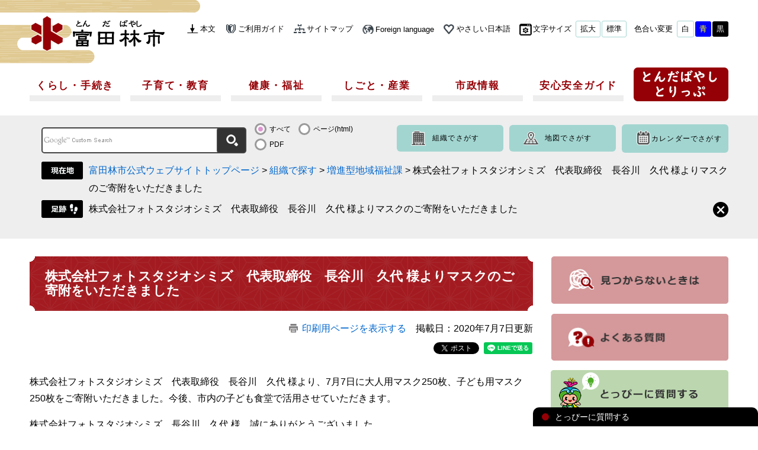

--- FILE ---
content_type: text/html
request_url: https://www.city.tondabayashi.lg.jp/soshiki/21/43885.html
body_size: 21525
content:
<!DOCTYPE html>
<html lang="ja">
<head>
<meta http-equiv="X-UA-Compatible" content="IE=edge">
<meta charset="utf-8">
<meta name="keywords" content="">
<meta name="description" content="">
<meta property="og:locale" content="ja_JP">
<meta property="og:site_name" content="富田林市公式ウェブサイト">
<meta property="og:type" content="website">
<meta property="og:image" content="https://www.city.tondabayashi.lg.jp/img/ogillust.png">
<meta name="twitter:card" content="summary_large_image">
<meta property="og:title" content="株式会社フォトスタジオシミズ　代表取締役　長谷川　久代 様よりマスクのご寄附をいただきました">
<meta name="viewport" content="width=device-width, initial-scale=1.0">
<title>株式会社フォトスタジオシミズ　代表取締役　長谷川　久代 様よりマスクのご寄附をいただきました - 富田林市公式ウェブサイト</title>
<style  media="all">
@import url("/ssi/css/detail2.css");
@import url("/ssi/css/sp-detail2.css") screen and (max-width: 670px);
</style>
<link rel="stylesheet"  media="print" href="/ssi/css/print.css">
<script src="/ssi/js/color.js"></script>
<script src="/ssi/js/fontsize.js"></script>
<script src="/ssi/js/print.js"></script>
<link rel="shortcut icon" href="/favicon.ico" type="image/vnd.microsoft.icon">
<link rel="icon" href="/favicon.ico" type="image/vnd.microsoft.icon">
<link rel="apple-touch-icon" href="/apple-touch-icon.png">
<script src="/ssi/js/escapeurl.js"></script>
<script src="/ssi/js/jquery.js"></script>
<script src="/ssi/js/jquery-migrate.js"></script>
<script src="/ssi/js/checksp.js"></script>
<script src="/ssi/js/match-height.js"></script>
<script src="/ssi/js/common.js"></script>
<script src="/ssi/js/s-google.js"></script>
<script src="/ssi/js/footstep.js"></script>
<link rel="stylesheet" href="/ssi/css/footstep.css">
<!-- やさしい日本語・音声読み上げここから -->
<script src="https://tsutaeru.cloud/assets/snippet/js/tsutaeru.js?api_key=3098acea-051f-4a02-a1fc-b360d9173c8e"></script>
<script src="https://tsutaeru.cloud/assets/snippet/js/tsutaeru_mo.js"></script>
<script>
__tsutaeruMO.init({
	access_token: '26cb642a-bbb1-457f-971c-637c904fcd8a',
	exclusion_class: 'no_tsutaeru',
	toolbar: {
		message: true,
		fixed: false
	}
});
</script>
<script src="/ssi/js/tsutaeru-setting.js"></script>
<!-- やさしい日本語・音声読み上げここまで -->
<script src="/ssi/js/last-page-parts-load-1.js"></script>
<!-- Google tag (gtag.js) -->
<script async src="https://www.googletagmanager.com/gtag/js?id=G-6RX6X67CZQ"></script>
<script>
  window.dataLayer = window.dataLayer || [];
  function gtag(){dataLayer.push(arguments);}
  gtag('js', new Date());

  gtag('config', 'G-6RX6X67CZQ');
</script>
</head>
<body id="soshiki_detail">
<div id="fb-root"></div>
<script>(function(d, s, id) {
  var js, fjs = d.getElementsByTagName(s)[0];
  if (d.getElementById(id)) return;
  js = d.createElement(s); js.id = id;
  js.src = "//connect.facebook.net/ja_JP/sdk.js#xfbml=1&version=v2.0";
  fjs.parentNode.insertBefore(js, fjs);
}(document, 'script', 'facebook-jssdk'));</script>
<!-- コンテナここから -->
<div id="container">

<!-- レコメンドここから -->
<script src="/ssi/js/recommend.js"></script>
<iframe style="display:none;" id="oProxy" src="https://wwwa.netcrew-analysis.jp/recommend/proxy.html" title="レコメンド情報"></iframe>
<!-- レコメンドここまで -->

<span class="hide"><a id="pagetop">ページの先頭です。</a></span>
<span class="hide"><a href="#skip">メニューを飛ばして本文へ</a></span>

<!-- ヘッダー全体ここから -->
<div id="header">
<!-- header1ここから -->
<button type="button" id="spm_sp">スマートフォン表示</button>
<div id="spm_wrap"><button type="button" id="spm_menu"><span class="hide">メニュー</span></button><button type="button" id="spm_pc"><span class="hide">パソコン表示</span></button></div>
<div id="header2">
<!-- ヘッダーここから -->
<div id="he_left"><img src="/img/common/logo_background.png" alt="logo_background" class="logo_background"><p id="logo"><a href="/index2.html"><img src="/img/common/logo.png" alt="富田林市役所" width="230" height="64"></a></p></div>
<div id="he_right">
	<div id="he_right_a">

		<div id="header_func">
			<noscript><p>JavaScriptが無効のため、文字の大きさ・背景色を変更する機能を使用できません。</p></noscript>
			<ul>
				<li id="skip_link"><a href="#main">本文</a></li>
				<li><a href="/site/userguide/" class="userguide">ご利用ガイド</a></li>
				<li><a href="/sitemap.html" class="sitemap">サイトマップ</a></li>
				<li><a href="/site/userguide/foreign.html" lang="en" class="language">Foreign language</a></li>
				<li class="h_item h_item__easy">
					<a href="javascript:__tsutaeruMO.start();" class="h_easy js_easy_ari" id="btn_easy_start">やさしい日本語</a>
					<a href="javascript:__tsutaeruMO.reset();" class="h_easy js_easy_nsi js_tteru_reset_btn" id="btn_easy_reset">もとに戻す</a>
				</li>
				<li id="moji_size">
					<!-- 文字の大きさ変更ここから -->
					<dl>
					<dt>文字サイズ</dt><!--
					--><dd><a id="moji_large" href="javascript:fsc('larger');" title="文字サイズを拡大する">拡大</a></dd><!--
					--><dd><a id="moji_default" href="javascript:fsc('default');" title="文字サイズを標準にする">標準</a></dd>
					</dl>
					<!-- 文字の大きさ変更ここまで -->
				</li>
				<li id="haikei_color">
					<!-- 背景の変更ここから -->
					<dl>
					<dt>色合い変更</dt><!--
					--><dd><a id="haikei_white" href="javascript:SetCss(1);" title="背景色を白色に変更する">白</a></dd><!--
					--><dd><a id="haikei_blue"  href="javascript:SetCss(3);" title="背景色を青色に変更する">青</a></dd><!--
					--><dd><a id="haikei_black" href="javascript:SetCss(2);" title="背景色を黒色に変更する">黒</a></dd>
					</dl>
					<!-- 背景の変更ここまで -->
				</li>
			</ul>
		</div>

	</div>
</div>
<!-- ヘッダーここまで -->
</div>
<!-- header1ここまで -->
<!-- header2ここから -->
<div id="top_search">
<!-- グローバルタブここから -->
<div id="top_search_a">
<ul>
<li id="gnav1"><a href="/life/1/">くらし・手続き</a></li>
<li id="gnav2"><a href="/life/2/">子育て・教育</a></li>
<li id="gnav3"><a href="/life/3/">健康・福祉</a></li>
<li id="gnav4"><a href="/life/4/">しごと・産業</a></li>
<li id="gnav5"><a href="/life/5/">市政情報</a></li>
<li id="gnav6"><a href="/life/6/">安心安全ガイド</a></li>
<li id="gnav0"><a href="https://tondabayashi-trip.com/"><span class="hide">とんだばやしとりっぷ</span></a><span class="external_link_text">＜外部リンク＞</span></li>
</ul>
</div>
<!-- グローバルタブここまで -->
</div>
<div id="nav" class="clone-nav">
<div id="nav_top_search_a">
<ul>
<li id="nav_gnav7"><a href="/"></a></li>
<li id="nav_gnav1"><a href="/life/1/">くらし・手続き</a></li>
<li id="nav_gnav2"><a href="/life/2/">子育て・教育</a></li>
<li id="nav_gnav3"><a href="/life/3/">健康・福祉</a></li>
<li id="nav_gnav4"><a href="/life/4/">しごと・産業</a></li>
<li id="nav_gnav5"><a href="/life/5/">市政情報</a></li>
<li id="nav_gnav6"><a href="/life/6/">安心安全ガイド</a></li>
<li id="nav_gnav8"><a href="https://tondabayashi-trip.com/">とんだばやしとりっぷ</a><span class="external_link_text">＜外部リンク＞</span></li>
</ul>
</div></div>
<div id="header_search_wrap">
<div id="header_search">
<!-- 検索ここから -->
<div id="top_search_keyword">
<!-- Googleカスタム検索ここから -->
<form aria-label="キーワード検索フォーム" action="/search.html" method="get" id="cse-search-box" name="cse-search-box" onsubmit="return google_go();">
<input type="hidden" name="cx" value="001862612500113099491:j2tuiar3n2k"><!--
--><input type="hidden" name="cof" value="FORID:11"><!--
--><input type="hidden" name="ie" value="UTF-8"><!--
--><input type="hidden" name="q" id="q" value=""><!--
--><input type="text" name="init_q" value="" id="tmp_query"><!--
--><input type="submit" value="" id="submit" name="sa">
<div id="cse_filetype">
<fieldset>
<legend class="hide">検索対象</legend>
<span class="cse_filetypeselect"><input type="radio" name="google_filetype" id="filetype_all" value="" checked="checked"><label for="filetype_all" onclick="return clickInput(this);" onkeypress="return clickInput(this);">すべて</label></span>
<span class="cse_filetypeselect"><input type="radio" name="google_filetype" id="filetype_html" value="1"><label for="filetype_html" onclick="return clickInput(this);" onkeypress="return clickInput(this);">ページ(html)</label></span>
<span class="cse_filetypeselect file_pdf"><input type="radio" name="google_filetype" id="filetype_pdf" value="2"><label for="filetype_pdf" onclick="return clickInput(this);" onkeypress="return clickInput(this);">PDF</label></span>
</fieldset>
</div>
</form>
<script src="//www.google.com/coop/cse/brand?form=cse-search-box"></script>
<!-- Googleカスタム検索ここまで -->
</div>
<!-- 検索ここまで -->
<div id="header_search_link">
<ul>
<li id="soshiki_search"><a href="/soshiki/">組織でさがす</a></li>
<li id="map_search"><a href="/soshiki/6/14047.html">地図でさがす</a></li>
<li id="calendar_search"><a href="/calendar/">カレンダーでさがす</a></li>
</ul>
</div>
</div>
</div>
<!-- header2ここまで -->
</div>
<!-- ヘッダー全体ここまで -->
<!-- ぱんくずナビここから -->
<div id="pankuzu_header">
<div id="pankuzu_wrap">
<!-- [[pankuzu_start]] -->
<div class="pankuzu">
<span class="pankuzu_class pankuzu_class_top"><a href="/">富田林市公式ウェブサイトトップページ</a></span>
<span class="pankuzu_mark"> &gt; </span>
<span class="pankuzu_class"><a href="/soshiki/">組織で探す</a></span>
<span class="pankuzu_mark"> &gt; </span>
<span class="pankuzu_class"><a href="/soshiki/21/">増進型地域福祉課</a></span>
<span class="pankuzu_mark"> &gt; </span>
<span class="pankuzu_class pankuzu_class_current">株式会社フォトスタジオシミズ　代表取締役　長谷川　久代 様よりマスクのご寄附をいただきました</span>
</div>
<!-- [[pankuzu_end]] -->

<!-- [[pankuzu2_start]] --><!-- [[pankuzu2_end]] -->

<!-- [[pankuzu_life_start]] --><!-- [[pankuzu_life_end]] -->
</div>
</div>
<!-- ぱんくずナビここまで -->
<div id="mymainback">

<!-- サイドバー1ここから -->
<!-- サイドバー1ここまで -->

<!-- メインここから -->
<div id="main">
<div id="main_a">
<hr class="hide">
<p class="hide"><a id="skip">本文</a></p>



<div id="main_header">
<h1>株式会社フォトスタジオシミズ　代表取締役　長谷川　久代 様よりマスクのご寄附をいただきました</h1>
</div>

<!-- main_bodyここから -->
<div id="main_body">
<div id="content_header" class="text_r"><span><a id="print_mode_link" href="javascript:print_mode();">印刷用ページを表示する</a></span><span>掲載日：2020年7月7日更新</span><br><span id="common_button_sns">
<span id="sns_button_twitter"><a href="https://twitter.com/share" class="twitter-share-button">Tweet</a><span class="external_link_text">＜外部リンク＞</span> <script>!function(d,s,id){var js,fjs=d.getElementsByTagName(s)[0],p=/^http:/.test(d.location)?'http':'https';if(!d.getElementById(id)){js=d.createElement(s);js.id=id;js.src=p+'://platform.twitter.com/widgets.js';fjs.parentNode.insertBefore(js,fjs);}}(document, 'script', 'twitter-wjs');</script></span>

<span id="sns_button_facebook"><script>document.write('<span class="fb-share-button" data-href="'+htmlspecialchars_URL(location.href)+'" data-layout="button" data-size="small"><a target="_blank" rel="noreferrer noopener" href="https://www.facebook.com/sharer/sharer.php?u='+htmlspecialchars_URL(location.href)+'&src=sdkpreparse" class="fb-xfbml-parse-ignore">シェアする</a></span>');</script></span>


<span id="sns_button_line">
<script>
	document.write('<div class="line-it-button" data-lang="ja" data-type="share-a" data-url="' + htmlspecialchars_URL(location.href) + '" style="display: none;"></div>');
</script>
<script src="https://d.line-scdn.net/r/web/social-plugin/js/thirdparty/loader.min.js" async="async" defer="defer"></script>
</span>
</span></div>

<div class="detail_free" ><p>株式会社フォトスタジオシミズ　代表取締役　長谷川　久代&nbsp;様より、7月7日に大人用マスク250枚、子ども用マスク250枚をご寄附いただきました。今後、市内の子ども食堂で活用させていただきます。</p>

<p>株式会社フォトスタジオシミズ　長谷川　久代 様、誠にありがとうございました。</p>

<p><img alt="マスク" src="/uploaded/image/61967.png" style="height:393px; width:400px"></p>

<p>&nbsp;</p>
</div>

<div id="hyouka_area_box">
<div class="system_box">
<div class="system_box_waku">

<form name="hyouka" method="post" action="/ques/confirm_quest.php">

<input type="hidden" name="quest_id" value="1">
<input type="hidden" name="nOpenDoor" value="1">
<input type="hidden" name="nInputTimes" value="0">
<input type="hidden" name="vEndMsg" value="ありがとうございました。">
<input type="hidden" name="dBgnDate" value="">
<input type="hidden" name="dEndDate" value="">
<input type="hidden" name="vLinkHref" value="">
<input type="hidden" name="vLinkTitle" value="皆様のご意見をお聞かせください。">
<input type="hidden" name="nDesignPattern" value="405">

<input type="hidden" name="ans_10" value="43885">
<input type="hidden" name="ans_18" value="株式会社フォトスタジオシミズ　代表取締役　長谷川　久代 様よりマスクのご寄附をいただきました">
<input type="hidden" name="ans_19" value="">
<input type="hidden" name="ans_20" value="21">
<input type="hidden" name="ans_21" value="増進型地域福祉課">

<div class="hyouka_box">
<h2 class="h2_hyouka">みなさんの声を聞かせてください</h2>

<fieldset>
<legend>このページの情報は役に立ちましたか？</legend>
<div class="hyouka_area_ans">
<span><input name="ans_1" id="ans_1a" type="radio" value="0"><label for="ans_1a">はい</label></span>
<span><input name="ans_1" id="ans_1b" type="radio" value="1" checked="checked"><label for="ans_1b">どちらでもない</label></span>
<span><input name="ans_1" id="ans_1c" type="radio" value="2"><label for="ans_1c">いいえ</label></span>
</div>
</fieldset>

<fieldset>
<legend>このページは見つけやすかったですか？</legend>
<div class="hyouka_area_ans">
<span><input name="ans_8" id="ans_8a" type="radio" value="0"><label for="ans_8a">はい</label></span>
<span><input name="ans_8" id="ans_8b" type="radio" value="1" checked="checked"><label for="ans_8b">どちらでもない</label></span>
<span><input name="ans_8" id="ans_8c" type="radio" value="2"><label for="ans_8c">いいえ</label></span>
</div>
</fieldset>

<fieldset>
<legend>このページの内容はわかりやすかったですか？</legend>
<div class="hyouka_area_ans">
<span><input name="ans_314" id="ans_314a" type="radio" value="0"><label for="ans_314a">はい</label></span>
<span><input name="ans_314" id="ans_314b" type="radio" value="1" checked="checked"><label for="ans_314b">どちらでもない</label></span>
<span><input name="ans_314" id="ans_314c" type="radio" value="2"><label for="ans_314c">いいえ</label></span>
</div>
</fieldset>

<div class="textarea_cover">
<textarea id='ans_9' name='ans_9' title='みなさんの声を聞かせてください' cols='80' rows='8'></textarea>
</div>
<div>
<p>
※個人に関する情報は記入しないでください。尚、お答えが必要な意見等はこちらではお受けできません。直接担当課へお願いします。
<br>
※いただいたご意見は、より分かりやすく役に立つホームページとする為に参考にさせていただきますので、ご協力をお願いします。
</p>
</div>
<div id="hyouka_area_submit"><input name="送信する" type="submit" value="送信する"></div>
</div>
</form>

</div>
</div>
</div>








<div>
<!-- [[add-template-pdf]] -->
<!-- [[add-template-windowsmediaplayer]] -->
</div>
<!-- section_footerここから -->
<div id="section_footer">
<div id="section_footer_title"><h2>このページに関するお問い合わせ先</h2></div>
<div id="section_footer_name"><strong><a href="/soshiki/21/">増進型地域福祉課</a></strong></div>
<div id="section_footer_info">
<span class="section_footer_zip">〒584-8511</span>
<span class="section_footer_address">大阪府富田林市常盤町1-1<br>
メールアドレス：chiiki-fukushi@city.tondabayashi.lg.jp</span><br>
<span class="section_footer_tel">電話：0721-25-1000</span>
<span class="section_footer_grpname">（代表）</span>
<span class="section_footer_fax">　ファクス：0721-69-8194</span><br>
<p class="list_email"><a href="https://www.city.tondabayashi.lg.jp/form/detail.php?sec_sec1=21&lif_id=43885">メールでのお問い合わせはこちら</a></p>
</div>
</div>
<!-- section_footerここまで -->


<div id="main_osusume_contents">
	<h2>おすすめコンテンツ</h2>
	<input type="hidden" id="osusume_ctg_id" value="0"> 
	<div id="osusume_contents_area"></div>
</div>


</div>
<!-- main_bodyここまで -->

</div>
</div>
<!-- メインここまで -->
<hr class="hide">

<!-- サイドバー2ここから -->
<div id="sidebar2" class="cf">

<div id="important_noticest_area"></div>

<!-- レコメンドここから -->
<div id="recommend_tag" style="display: none;">
<div id="sidebar_recommend">
<div id="recommend_title"><h2><img src="/img/common/ttl_recommend.png" alt="このページを見ている人はこんなページも見ています" width="262" height="53"></h2></div>
<!-- [[recommend_tag]] -->
</div>
</div>
<!-- レコメンドここまで -->
<div id="common_banner_link">
<ul>
<li><a href="/sitemap.html"><img src="/img/common/banner_mitsukaranai.jpg" width="300" height="80" alt="見つからないときは"></a></li>
<li><a href="/life/sub/2/"><img src="/img/common/banner_faq.jpg" width="300" height="80" alt="よくある質問"></a></li>
<li><a href="/webchat.html"><img src="/img/common/toppy_webchat.jpg" width="300" height="80" alt="とっぴーに質問する"></a></li>
</ul>
</div>
</div>
<!-- サイドバー2ここまで -->

<!-- footer0ここから -->
<div></div>
<!-- footer0ここまで -->

</div><!-- 3カラム終わり -->

<!-- フッターここから -->
<div id="footer">
<!-- footer1ここから -->
<div id="footer_icon">
<!-- <div id="effort"></div> -->
<div id="backortop">
<div id="to_top"><a href="#pagetop"><span>このページのトップへ</span></a></div>
<a href="javascript:history.back();" id="to_back"><img src="/img/common/previous_page.png" alt="previous_page"></a>
</div>
</div>
<div id="footer_navi">
<ul>
<li><a href="/site/userguide/about.html">リンク・著作権・免責事項</a></li><!--
--><li><a href="/site/userguide/privacy.html">個人情報保護</a></li><!--
--><li><a href="/site/userguide/accessibility.html">ウェブアクセシビリティ</a></li><!--
--><li><a href="/soshiki/6/1841.html">リンク集</a></li>
</ul>
</div>
<!-- footer1ここまで -->
<!-- author_infoここから -->
<div id="author_info">
<div id="author_box">
<p>
<span class="f_author">富田林市役所</span><br>
<span class="f_number">法人番号 &nbsp;&nbsp;7000020272141</span><br>
<span class="f_address">〒584-8511 大阪府富田林市常盤町1-1</span><span class="f_contact"><span>電話：0721-25-1000（代表）</span><span>ファクス：0721-25-9037</span></span><br>
<span class="f_detail">開庁時間：月曜日～金曜日（土・日曜、祝日、年末年始（12月29日～1月3日）を除く）9時00分～17時30分</span><br>
</p>
<div id="information">
<div id="footer_access"><a href="/soshiki/6/1843.html">市役所へのアクセス</a></div>
<div id="footer_mail"><a href="/site/siminnokoe/toiawase.html">メールでのお問い合わせ</a></div>
<div id="footer_sdgs"><a href="/soshiki/4/30351.html"><img src="/img/top/bnr_footer_sdgs.png" alt="富田林市はエス・ディー・ジーズに取り組んでいます"></a></div>
</div>
<div id="footer_img"></div>
<p id="copyright">Copyright(C) 2018 Tondabayashi City.</p>
</div>
</div>
<!-- author_infoここまで -->
<!-- バナー広告ここから -->
<!-- バナー広告ここまで -->
</div><!-- フッターここまで -->

</div><!-- コンテナここまで -->


<script>
  (function (c, n, s) {
    if (c[n] === void 0) {c['ULObject'] = n;
      c[n] = c[n] || function () {(c[n].q = c[n].q || []).push(arguments)};
      c[n].l = 1 * new Date();var e = document.createElement('script');
      e.async = 1;e.src = s + "/chatbot.js";
      var t = document.getElementsByTagName('script')[0];t.parentNode.insertBefore(e, t);}
    })(window, 'ul_widget', 'https://support-widget.nakanohito.jp');
  ul_widget('init', {'id': 260});
</script>

</body>
</html>

--- FILE ---
content_type: text/html
request_url: https://www.city.tondabayashi.lg.jp/parts/last_page_osusume_contents_0.html?_=1768646606410
body_size: 1065
content:
<ul><li><div><a href="/soshiki/7/2263.html#syouni"><img src="/parts/image/syounisien.png" alt="小児救急支援スマートフォンアプリのご利用を"></a></div><div><a href="/soshiki/7/2263.html#syouni"><span class="osusume_link">小児救急支援スマートフォンアプリ（大阪府版）のご利用を</span></a></div></li><li><div><a href="/soshiki/17/9662.html"><img src="/parts/image/karasuyoke.png" alt="2わのカラスとネットに入っているごみ袋のイラスト"></a></div><div><a href="/soshiki/17/9662.html"><span class="osusume_link">カラスよけネットの購入費用の一部を補助しています</span></a></div></li><li><div><a href="/site/syouhiseikatsu/"><img src="/parts/image/syouhisyasoudan.png" alt="富田林市消費者ホームページ"></a></div><div><a href="/site/syouhiseikatsu/"><span class="osusume_link">富田林市消費者ホームページ</span></a></div></li><li><div><a href="/soshiki/13/3176.html"><img src="/parts/image/mobairureji.png" alt="モバイルレジサービスで簡単納税"></a></div><div><a href="/soshiki/13/3176.html"><span class="osusume_link">モバイルレジサービスのご案内</span></a></div></li></ul>

--- FILE ---
content_type: text/css
request_url: https://www.city.tondabayashi.lg.jp/ssi/css/detail2.css
body_size: 52
content:
@charset "utf-8";
@import url("layout.css");
@import url("g-navi.css");
@import url("general3.css");
@import url("parts-general.css");
@import url("parts.css");
@import url("parts-detail.css");

--- FILE ---
content_type: text/css
request_url: https://www.city.tondabayashi.lg.jp/ssi/css/footstep.css
body_size: 2933
content:
@charset "utf-8";

/* あしあと機能 */

#footstep_wrap {
	width: 1180px;
	margin: 0 auto;
	position: relative;
	/*padding: 5px 0px 0px 40px;*/
}

#footstep_detail {
	/*display: inline-block;*/
	margin: 0 0 10px;
	padding: 0px 2em 0px 100px;
	background: url(/img/common/icon_footstep.png) no-repeat;
	background-position: 20px top;
	line-height: 3rem;
}

#clear_footstep {
	display: inline-block;
	vertical-align: middle;
	width: 26px;
	height: 26px;
	margin-left: 1em;
	padding: 0;
	background: url(/img/common/icon_clear_footstep.png) no-repeat center center #000;
	border-radius: 50%;
	cursor: pointer;
	position: absolute;
	top: 0.2em;
	right: 0;
}
#clear_footstep:hover,#clear_footstep:focus{
	opacity: 0.5;
}
#footstep_detail:empty,
#footstep_detail:empty + #clear_footstep{
	display: none;
}

.fs_rireki{
	display: inline;
/* 	line-height: 1.6em; */
}
.fs_rireki:before {
	content: '>';
	padding: 0 0.5em;
}

.fs_rireki:first-child:before {
	/*content: '';*/
	display: none;
}
.fs_rireki:last-child a{
	text-decoration: none;
	cursor: default;
	color: inherit;
}
/* あしあとここまで */


/* ページ記憶 */
#keep_page {
	display: block;
	width: auto;
	margin: 0 auto;
	min-height: 5em;
	position: fixed;
	right: 0;
	z-index: 110;
	top: 370px;
}

#keep_page > * {
	display: block;
	vertical-align: top;
}
#ktp_viewsw {
	display: block;
	width: 70px;
	height: 340px;
	background: url(/img/common/title_keepthispage.png) no-repeat center;
	position: relative;
	cursor: pointer;
}
#ktp_viewsw.open{
	display: block;
	/*width: 339px;*/
	width: 100%;
	height: 82px;
	background: url(/img/common/title_closethispage.png) no-repeat center 12px;
	position: relative;
	cursor: pointer;
	background-size: 100% 86%;
}
#ktp_list_wrap {
	background: #EEEEEE;
}

#ktp_list_wrap2 {
	padding: 20px 20px;
}

#ktp_list_wrap2 .btn_func {
	display: block;
	margin: 10px 0 20px;
	padding: 4px 16px;
	background: #fff;
	border: 1px solid #b9e0dc;
	border-radius: 10px;
	cursor: pointer;
	color: #0066cc;
}
#ktp_list_wrap2 .btn_func:hover{
	background: #333;
	color: #fff;
}

#ktp_item_list {
	display: block;
	width: 20em;
	height: auto;
	margin: 10px 0;
	padding: 0;
	padding-right: 10px;
	list-style: none;
	text-align: left;
	max-height: -webkit-calc(100vh - 200px);
	max-height: calc(100vh - 200px);
	overflow-y: auto;
}

#ktp_item_list:empty:before{
	content: '登録がありません。'
}
.ktp_item {
	display: block;
	margin: 0;
	padding: 10px 32px 10px 0px;
	border-bottom: 1px dashed #a2d5d0;
	position: relative;
}
.ktp_item_del {
	display: block;
	width: 24px;
	height: 24px;
	position: absolute;
	right: 0;
	top: 50%;
	-webkit-transform: translateY(-50%);
	transform: translateY(-50%);
	background: url(/img/common/icon_clear_footstep.png) no-repeat center center #b8c6a5;
	border-radius: 12px;
	cursor: pointer;
}
.ktp_item_del:hover,.ktp_item_del:focus{
	opacity: 0.5;
}
/* ページ記憶ここまで */

--- FILE ---
content_type: text/css
request_url: https://www.city.tondabayashi.lg.jp/ssi/css/layout.css
body_size: 13658
content:
@charset "utf-8";

/* float clear */
.cf:before,
.cf:after {
	content: "";
	display: table;
}
.cf:after {
	clear: both;
}
/* For IE 6/7 (trigger hasLayout) */
.cf {
	zoom: 1;
}

/* ページ内目次 */
#sp_page_index_link_wrap {
	display: none;
}

/* スマホ用メニュー */
.sp_button {
	display: none;
}

#spm_wrap {
	display: none;
}

#spm_sp {
	display: none;
	width: auto;
	height: auto;
	margin: 10px 20px;
	padding: 20px 100px;
	border-radius: 20px;
	background: rgba(0,0,0,0.75);
	z-index: 100;
	color: #FFFFFF;
	font-weight: bold;
	font-size: 1.4rem;
	border: none;
	text-align: left;
}

/* レスポンシブアコーディオン用 */
.acc_title + input {
	display: none;
}
.acc_icon {
	display: none;
}

/* 全体 */
body {
	margin: 0px;
	padding: 0px;
	border: 0px;
	text-align: center;
	min-width: 1180px;
	background: #FFFFFF;
	font-size: 1.6rem;
	font-family: 'Hiragino Kaku Gothic ProN', 'ヒラギノ角ゴ ProN W3', Meiryo, メイリオ, Osaka, 'MS PGothic', arial, helvetica, sans-serif;
}

#top_emer #container {
    background-color: #ffd7d7;
}
#container {
	width: auto;
	height: auto;
	text-align: left;
	margin: 0px auto;
	padding: 0px;
}

/* リンク色を隠す */
.img_b {
	vertical-align: top;
	border: none;
}

/* 隠す */
.hide {
	position: absolute;
	left: -9999em;
	top: -9999em;
}

/* ヘッダー */
#header {
	clear: both;
	margin: 0px;
	padding: 0px;
	width: auto;
	height: auto;
}
#top_emer #header {
    background-color: #FFFFFF;
}
#header2 {
	display: table;
	table-layout: fixed;
	width: 1180px;
	height: auto;
	margin: 0px auto;
	padding: 20px 0px;
}
#header2 > div {
	display: table-cell;
	vertical-align: middle;
	position: relative;
}

#he_left {
	width: 220px;
	height: 64px;
	z-index: 0;
}
#he_left .logo_background {
	position: absolute;
	margin-left: -205px;
	margin-top: -53px;
}
#he_left p#logo, #he_left h1#logo {
	margin-top: -28px;
	padding: 0px;
	position: absolute;
}
#he_left p#logo a, #he_left h1#logo a {
	display: block;
}
#he_left p#logo a:hover img, #he_left h1#logo a:hover img{
	opacity: 1;
}
#he_right {
	text-align: right;
	font-size: 1.3rem;
	z-index: 1;
}

#header_link {
	display: block;
}
#header_link ul {
	margin: 0px;
	padding: 0px;
	list-style: none;
}
#header_link ul li {
	display: inline-block;
	margin: 0px 0px 0px 40px;
	padding: 0px;
	vertical-align: middle;
}
#header_link ul li:first-child {
	margin-left: 0px;
}
#header_link ul li a {
	display: block;
	background: url(/img/common/icon_head03.png) no-repeat left center;
	color: #043E94;
	font-weight: bold;
	text-decoration: none;
	white-space: nowrap;
	padding-left: 15px;
}
#header_link ul li a:hover {
	color: #CC0000;
}

#skip_link a {
	background: url(/img/common/h1_icon_path.png) no-repeat left center;
}
#header_func ul li a.userguide {
	background: url(/img/common/h1_icon_userguide.png) no-repeat left center;
}
#header_func ul li a.sitemap {
	background: url(/img/common/h1_icon_sitemap.png) no-repeat left center;
}
#header_func ul li a.language {
	background: url(/img/common/h1_icon_foreign.png) no-repeat left center;
}
/* やさしい日本語 */
body #header_func ul li a#btn_easy_start {
	display: inline-block;
	background: url(/img/common/h1_icon_easy.png) no-repeat left 2px center / auto 19px;
}
body #header_func ul li a#btn_easy_reset {
	display: none;
	background: url(/img/common/h1_icon_easy.png) no-repeat left 2px center / auto 19px;
}
body.tsutaeru-toolbar-message-active #header_func ul li a#btn_easy_start { display: none; }
body.tsutaeru-toolbar-message-active #header_func ul li a#btn_easy_reset { display: inline-block; }

#header_func ul li a {
	color: #000;
	text-decoration: none;
	white-space: nowrap;
	padding-left: 25px;
}
#header_func ul li a:hover {
	color: #CC0000;
}

/* 文字サイズ・背景色 */
#header_func {
	display: inline-block;
	margin: 0px 0px 5px;
	padding: 0px;
}
#header_func > ul {
	display: -webkit-box;
	display: -ms-flexbox;
	display: flex;
	-ms-flex-wrap: wrap;
	    flex-wrap: wrap;
	-webkit-box-pack: end;
	    -ms-flex-pack: end;
	        justify-content: flex-end;
	-webkit-box-align: center;
	    -ms-flex-align: center;
	        align-items: center;
	-ms-flex-line-pack: start;
	    align-content: flex-start;
	gap: .5em 0;
	margin: 0px;
	padding: 0px;
	list-style: none;
}
#header_func > ul li {
	display: inline-block;
	vertical-align: middle;
	padding: 0px 0px 0px 1em;
}
.icon_setting {
        margin: -3px -10px 0px 0px;
}
#header_func dl {
	display: table;
	margin: 0px;
	padding: 0px;
	background: transparent;
}
#header_func #moji_size dl {
	padding-left: 25px;
	background: url(/img/common/h1_icon_setting.png) no-repeat left center;
}
#header_func dt, #header_func dd {
	display: table-cell;
	vertical-align: middle;
	padding: 0px 0px 0px 2px;
	/*font-weight: bold;*/
}
#header_func dt {
	padding: 0px 5px 0px 0px;
}
#header_func ul li dd a {
	display: block;
	color: #000;
	text-decoration: none;
	text-align: center;
	/*background: #ffffff;*/
	border: 1px solid #a6d6d1;
	border-radius: 3px;
	padding: 4px 7px;
}
#header_func dd a#haikei_white {
	color: #000 !important;
	background-color: #ffffff;
}
#header_func dd a#haikei_black {
	color: #fff !important;
	background-color: #000;
	border: none;
}
#header_func dd a#haikei_blue {
	color: #ff0 !important;
	background-color: #00f;
	border: none;
}

/* フッター */
#footer {
	clear: both;
	width: auto;
	height: auto;
	background: url(/img/common/bg_footer.png) no-repeat;
	background-position-x: 90%;
	background-position-y: 40%;
	background-color: #950006;
	background-size: auto 90%;
	margin: 0px;
	padding: 20px 0px;
}
#footer > div {
	width: 1180px;
	margin: 0 auto;
}
#footer > div#footer_navi,
#footer > div#author_info #author_box > p:not(#copyright) {
	box-sizing: border-box;
	padding-right: 320px;
}
#footer_navi ul {
	margin: 0px;
	padding: 20px 0px 15px;
	text-align: left;
}
#footer_navi li {
	display: inline-block;
	border-left: 2px solid #ca8083;
}
#footer_navi li:first-child {
	border-left: none;
}
#footer_navi li a {
	color: #fff;
	font-weight: bold;
	letter-spacing: 0.1em;
	margin: 0px;
	padding: 0px 20px;
	text-decoration: underline;
}
#footer_navi li:first-child a {
	padding-left: 0;
}
#footer_navi li a:hover {
	color: yellow;
}

#author_box p {
	margin: 0;
	padding: 0;
	color: #ffffff;
}
#author_box p span {
	display: inline-block;
	vertical-align: middle;
	font-weight: bold;
}
#author_box p span.f_author {
    font-size: 2.5rem;
    font-weight: bold;
    padding: 20px 0px 10px 0px;
}

#author_box p span.f_number {
	font-size: 1.5rem;
	font-weight: bold;
}
#author_box p span.f_contact {
	margin-left: 15px;
}
#author_box p#copyright {
	font-size: 1.5rem;
    margin-top: 20px;
    text-align: center;
}

#author_box p a {
	color: #fff;
}
#author_box p a:hover {
	color: #fff;
}

#information {
    margin-top: 20px;
    display: block;
}

#information div {
	display: inline-block;
	width: 250px;
	min-height: 60px;
	margin-right: 8px;
	text-align: center;
	vertical-align: bottom;
	background: #680004;
	border-radius: 5px;
}
#information div a {
	display: inline-block;
	padding: 17px 0 17px 30px;
	color: #ffffff;
	font-size: 1.1em;
	text-decoration: none;
}
#information #footer_access a {
	background: url(/img/common/footer_access.png) no-repeat left center;
}
#information #footer_mail a {
	background: url(/img/common/footer_mail.png) no-repeat left center;
}

#information div#footer_sdgs {
	width: auto;
	background: transparent;
	border-radius: 0;
}
#information div#footer_sdgs a {
	padding: 0;
}
#information div#footer_sdgs img {
	border-radius: 5px;
}

/* ページトップに戻る */
#to_back {
	position: fixed;
	width: 104px;
	height: 80px;
	right: 0px;
	bottom: 8px;
	z-index: 110;
}
#to_top {
	background: url(/img/common/page_to_top.png)no-repeat #333;
	position: fixed;
	width: 104px;
	height: 80px;
	right: 0px;
	bottom: 85px;
	z-index: 110;
}
#to_top:hover{
	opacity: 0.6;
}
#backortop div {
	cursor: pointer;
}
#backortop div a span, #backortop div span, #sp_backortop div a span, #sp_backortop div span {
	text-indent: -9999em;
	display: block;
	overflow: hidden;
	color: #fff;
	background-color: transparent;
}
/* リンク色 */
a:link {
	text-decoration: underline;
	color: #0033CC;
}
a:visited {
	text-decoration: underline;
	color: #551A8B;
}
a:active {
	text-decoration: underline;
	color: #CC0000;
}
a:hover {
	text-decoration: underline;
	color: #CC0000;
}

a:hover img {
	opacity: 0.6;
}

input[type="button"],
input[type="submit"],
button {
	cursor: pointer;
}

input[name="Submit22_touroku"] {
	margin-left: 10px;
}

/* 3カラム */
#mymainback {
	clear: both;
	float: none;
	width: 1180px;
	height: auto;
	margin: 30px auto 0px;
	padding: 0px;
	line-height: 140%;
}
#main {
	float: left;
	width: 100%;
	text-align: left;
	margin: 0px -300px;
	padding: 0px 0px 20px;
	position: relative;
	z-index: 1;
}
#main_a {
	margin-right: 300px;
	margin-left: 300px;
	padding: 0px 30px 0px 30px;
	z-index: 2;
}
#main_body {
	padding: 0px;
	-webkit-box-sizing: border-box;
	box-sizing: border-box;
}
#main_body h2 a:link{
	color: #fff;
	text-decoration: underline;
}

#main_body h3 a:link,
#main_body h4 a:link,
#main_body h5 a:link,
#main_body h6 a:link {
	text-decoration: underline;
}
#main_body h2 a:hover,
#main_body h3 a:hover,
#main_body h4 a:hover,
#main_body h5 a:hover,
#main_body h6 a:hover {
	color: #CC0000;
}
#top_emer #mymainback #main {
	padding : 0px;
}
#sidebar1 {
	float: left;
	width: 300px;
	margin: 0px;
	padding: 0px 0px 20px;
	position: relative;
	z-index: 3;
}
#sidebar2 {
	float: left;
	width: 300px;
	margin: 0px;
	padding: 0px 0px 20px;
	position: relative;
	z-index: 3;
}

.sidebar1_box {
	margin: 0px;
	margin-bottom: 10px;
	padding: 0;
	background: #EAF5FF;
}

#sidebar1 h2,
#sidebar1 .sidebar_title > p {
	clear: both;
	font-size: 1.8rem;
	font-weight: bold;
	margin: 0px;
	padding: 15px 20px 10px;
	line-height: 1.2em;
	letter-spacing: 0.1em;
	border-bottom: 2px solid #77D2FF;
}

#sidebar2 p {
	margin: 0px;
	padding: 2px;
}
#sidebar2_top, #sidebar2_bottom img {
	display: none;
}

/* パンくずナビ */
#pankuzu_header {
	background: #eee;
	/* margin-bottom:25px; */
	padding-bottom: 25px;
}
#pankuzu_wrap {
	/*margin: 10px 0px;*/
	width: 1180px;
	margin: 0px auto;
	/*padding: 5px 0px 0px 40px;*/
}
.pankuzu {
	clear: both;
	margin: 0px 0 5px;
	padding: 0px 0px 0px 100px;
	text-align: left;
	line-height: 3rem;
}
.pankuzu:first-child {
	background: url(/img/common/icon_pankuzu.png) no-repeat;
	background-position: 20px 0;
}

/* 印刷用アイコン */
#content_header {
	margin: 8px 0px;
}
#content_header > span {
	display: inline-block;
	vertical-align: top;
	padding-left: 1em;
}
#content_header > span > span {
	display: inline-block;
	vertical-align: top;
}
#content_header #common_button_sns {
	padding: 5px 0px;
}
#print_mode_link {
	width: 12em;
	text-align: right;
	margin: 0px 0px 0px 0px;
	padding: 0px 0px 0px 22px;
	background: url(/img/print-icon.jpg) no-repeat left center;
	height: 1em;
}

/* レコメンド機能 */
#sidebar_recommend {
	margin-bottom: 10px;
}
#sidebar_recommend #recommend_title {
	margin: 0px;
	padding: 0px;
	background: #f3ebd6;
}
#sidebar_recommend #recommend_title h2,
#sidebar_recommend #recommend_title p {
	width: auto;
	margin: 0px;
	padding: 5px 0px;
}
#sidebar_recommend #recommend_title h2 img,
#sidebar_recommend #recommend_title p img {
	display: block;
	margin: 10px auto;
	padding: 0;
	width: auto;
	height: auto;
}
#sidebar_recommend ul {
	margin: 0px;
	padding: 0px 10px 10px;
	list-style: none;
	background: #f3ebd6;
	padding-bottom: 35px;
}
#sidebar_recommend ul li {
	border-top: 1px solid #cccccc;
	background: url(/img/common/icon_list_recommend.png) no-repeat 10px 1.6em;
	padding: 20px 0px 20px 30px;
	line-height: 1.5;
}
#sidebar_recommend ul li:last-child {
	border-bottom: 1px solid #cccccc;
}

#common_banner_link {
	width: 300px;
	margin: 0px auto;
	padding: 0px;
	text-align: center;
}
#common_banner_link ul, #sidebar1 #common_banner_link ul, #sidebar2 #common_banner_link ul {
	display: block;
	margin: 0px !important;
	padding: 0px !important;
	list-style: none;
}
#common_banner_link li, #sidebar1 #common_banner_link li, #sidebar2 #common_banner_link li {
	display: block;
	margin: 0px;
	margin-top: 10px;
	padding: 0px;
}
#common_banner_link li:first-child, #sidebar1 #common_banner_link li:first-child, #sidebar2 #common_banner_link li:first-child {
	margin-top: 0px;
}
#common_banner_link li a, #sidebar1 #common_banner_link li a, #sidebar2 #common_banner_link li a {
	display: block;
	margin: 0px;
	padding: 0px;
}

/* 承認枠 */
#approval_table {
	font-size: 1.4rem;
}
/* 突飛に質問 */
#quick_question {
	background: url(/img/common/quick_question.png) no-repeat;
	width: 149px;
	height: 67px;
	right: 0;
	z-index: 110;
	position: fixed;
	top: 300px;
	cursor: pointer;
}

#effort {
	background: url(/img/common/marugoto.png) no-repeat;
	width: 152px;
	height: 152px;
	z-index: 110;
	position: fixed;
	bottom: 10px;
	left: 10px;
	cursor: pointer;
}
#effort a{
	width: 152px;
	height: 152px;
	display: block;
}

--- FILE ---
content_type: text/css
request_url: https://www.city.tondabayashi.lg.jp/ssi/css/general3.css
body_size: -2
content:
@charset "utf-8";
/* sidebar1なし,sidebar2あり */

#main {
	margin-left: 0px;
}

#main_a {
	margin-left: 0px;
	padding-left: 0px;
}

--- FILE ---
content_type: text/css
request_url: https://www.city.tondabayashi.lg.jp/ssi/css/parts.css
body_size: 36108
content:
@charset "utf-8";

a img {
	border: none;
}

.note {
	font-size: 75%;
	color: #666666;
}

/* type_a */
.menu_list_a ul #sidebar2 #search_life_warp .sidebar1_box {
	margin: 0px;
	padding: 0px;
	list-style-type: none;
}
.menu_list_a li {
	list-style-type: none;
	margin: 0px 0px 5px 0px;
	padding: 10px 0px 0px 31px;
	height: 31px;
}
.menu_list_a li a {
	display: block;
	width: 100%;
}
#sidebar2 #search_life_warp .sidebar1_box .search_life_title.acc_title.acc_open span::after {
	content: '閉じる';
	padding: 20px 30px 20px 30px;
}
#sidebar2 #search_life_warp .sidebar1_box .search_life_title.acc_title span::after {
	content: '開く';
	display: inline-block;
	padding: 20px 30px 20px 50px;
	cursor: pointer;
	margin-left: 15px;
	font-size: 1.4rem;
}

.menu_list_a a:link {text-decoration: none; color: #FFFFFF;}
.menu_list_a a:visited {text-decoration: none; color: #FFFFFF;}
.menu_list_a a:hover {text-decoration: underline; color: #FFFF00;}
.menu_list_a a:active {text-decoration: underline; color: #0033ff;}

.list_a_1 {background: url(/img/list_a_1.gif) no-repeat;}
.list_a_2 {background: url(/img/list_a_2.gif) no-repeat;}

/* type_b */
.menu_list_b {
	width: auto;
	margin: 0px;
	padding: 10px 15px 20px;
}
.menu_list_b ul {
	margin: 0px;
	padding: 0px;
	list-style: none;
}
.menu_list_b li {
	display: block;
	width: auto;
	margin: 10px 0px 0px;
	padding: 0px;
	border: none;
}
.menu_list_b li > span:first-child {
	padding-left: 20px;
	position: relative;
}
.menu_list_b li > span:first-child:before {
	content: '';
	display: block;
	width: 0px;
	height: 0px;
	border: 5px solid transparent;
	border-left-color: #FF9900;
	position: absolute;
	left: 6px;
	top: 0.6em;
	-webkit-transform: translate(0,-50%);
	transform: translate(0,-50%);
}
.menu_list_b li > ul {
	margin-left: 20px;
	padding-left: 10px;
	border-left: 1px solid #CCCCCC;
}

/* type_c */
.menu_list_c {
	margin: 0px;
	padding: 10px 15px 20px;
}

#sidebar1 .menu_list_c {
	width: auto;
}
#sidebar2 .menu_list_c {
	width: auto;
	margin-top: 5px;
}

.menu_list_c ul {
	margin: 0px;
	padding: 0px;
	text-align: left;
	list-style: none;
}
.menu_list_c > ul > li {
	margin: 0px 0px 10px;
	padding: 0px;
	padding-left: 20px;
	position: relative;
}
.menu_list_c > ul > li:before {
	content: '';
	display: block;
	width: 0px;
	height: 0px;
	border: 5px solid transparent;
	border-left-color: #FF9900;
	position: absolute;
	left: 6px;
	top: 0.6em;
	-webkit-transform: translate(0,-50%);
	transform: translate(0,-50%);
}

.menu_list_c > ul > li > ul li {
	margin: 0px;
	padding: 0px 0px 5px 20px;
	position: relative;
}
.menu_list_c > ul > li > ul li:before {
	content: '';
	display: block;
	width: 0px;
	height: 0px;
	border: 5px solid transparent;
	border-left-color: #6666cc;
	position: absolute;
	left: 6px;
	top: 0.6em;
	-webkit-transform: translate(0,-50%);
	transform: translate(0,-50%);
}
.menu_list_c .menu_list_c_end {
	border: none;
}
.menu_list_c p {
	display: block;
	background-image: url(/img/icon_migi2.gif);
	background-repeat: no-repeat;
	background-position: 8px 40%;
}
.menu_list_c p a {
	margin-left: 20px;
}

/* type_d */
.menu_list_d {
	width: auto;
	margin: 0px 0px 0px 0px;
	padding: 5px 0px 0px 0px;
}
.menu_list_d ul {
	padding: 12px;
	margin: 0px;
	position: relative;
}
.menu_list_d li {
	display: block;
	margin: 0px;
	list-style-type: none;
	list-style-position: outside;
	padding: 0px 0px 10px 0px;
}
.menu_list_d li a {
	padding-left: 30px;
	position: relative;
	-webkit-transition: 0.2s;
	transition: 0.2s;
}
.menu_list_d li ul li {
	border-top: 1px dotted #A3ABA5;
	padding: 9px 0px 9px 7px;
}
.menu_list_d .menu_list_d_end {
	border: none;
}
.menu_list_d ul li a:before {
	content: '';
	display: block;
	width: 9px;
	height: 15px;
	background: url(/img/common/right_arrow.png) no-repeat left;
	position: absolute;
	/* -webkit-transform: translate(0,-50%); */
	/* transform: translate(0,-50%); */
	/* margin: 10px; */
	top: 3px;
	left: 10px;
}
.menu_list_d li ul li:last-child {
	border-bottom: 1px dotted #A3ABA5;
}
.menu_list_d li ul li a:before {
	background: none;
}
#sidebar2 #search_life_warp .menu_list_d > ul > li > ul > li > strong {
	display: block;
	padding-left: 30px;
}

#life_list1 .menu_list_d > ul > li > a {
	pointer-events: none;
	color: initial;
}

/* type_e */
.menu_list_e {
	width: auto;
	margin: 0px 0px 0px 6px;
	padding: 0px;
}
.menu_list_e ul {
	margin: 0px;
	padding: 0px;
}
.menu_list_e li {
	width: auto;
	margin: 5px 0px 0px 0px;
	padding: 0px;
	list-style-type: none;
	border: none;
}

/* type_e2 */
.menu_list_e2 {
	width: auto;
	margin: 0px 0px 0px 6px;
	padding: 0px;
}
.menu_list_e2 ul {
	margin: 0px;
	padding: 0px;
}
.menu_list_e2 li {
	width: auto;
	margin: 5px 0px 0px 0px;
	padding: 0px;
	list-style-type: none;
	border: none;
}

/* type_i */
.menu_list_i {
	margin: 0px 0px 0px 0px;
	padding: 0px 0px 0px 0px;
}
.menu_list_i ul {
	margin: 0px 0px 0px 24px;
	padding: 0px;
}
.menu_list_i li {
	margin: 0px 0px 0px 0px;
	padding: 0px;
	list-style-type: none;
	list-style-image: url(/img/icon_migi3.jpg);
	list-style-position: outside;
}

#sidebar1 .menu_list_d {
	border-left: 1px solid #993300;
	border-right: 1px solid #993300;
	border-bottom: 1px solid #993300;
}

/* 大分類のため新着情報リスト等（RSSロゴ付）ここから */
#list_type_wrap .list_type_a_list.cf {
	background-color: #fff;
	padding-top: 20px;
}
#list_type_wrap h2.list_type_a_title{
	background: url(/img/common/whats_news.png) no-repeat 20px top transparent;
}
#list_type_wrap .list_type_a_list {
	clear: both;
	text-align: left;
	margin: -121px 0px 20px 0px;
	padding: 0px;
	background: -webkit-radial-gradient(100% 0, circle, rgb(69, 85, 75) 9px, rgba(163, 27, 32, 0) 8px),
	-webkit-radial-gradient(0 0, circle, rgb(149, 0, 6) 9px, rgb(255, 255, 255) 8px);
	background: -ms-radial-gradient(100% 0, circle, rgb(69, 85, 75) 9px, rgba(163, 27, 32, 0) 8px),
	-ms-radial-gradient(0 0, circle, rgb(149, 0, 6) 9px, rgb(255, 255, 255) 8px);
	background: radial-gradient(100% 0, circle, rgb(69, 85, 75) 9px, rgba(163, 27, 32, 0) 8px),
	radial-gradient(0 0, circle, rgb(149, 0, 6) 9px, rgb(255, 255, 255) 8px);
}
/* 大分類のため新着情報リスト等（RSSロゴ付）ここまで */
/* 新着情報リスト等（RSSロゴ付）ここから */
.list_type_a_list.cf {
	background: radial-gradient(100% 0, circle, rgb(255, 255, 255) 9px, rgba(163, 27, 32, 0) 8px),radial-gradient(0 0, circle, rgb(255, 255, 255) 9px, rgba(163, 27, 32, 0) 8px) #efe4c8;
}
#list_type_wrap h2.list_type_a_title.acc_title {
	position: absolute;
	width: 9em;
	padding-top: 35px;
	padding-left: 89px;
	padding-bottom: 39px;
}
h2.list_type_a_title.acc_title {
	background: none;
	display: table-cell;
}
span.new_info {
        font-size: 1.2rem;
}
.list_type_information {
	display: table;
	width: 850px;
}
#kanren .list_type_information {
	display: table;
	width: 100%;
}
#life_list2 .list_type_information {
	display: table;
	width: 100%;
}
.list_type_a_list {
	clear: both;
	text-align: left;
	margin: 0px 0px 20px 0px;
	padding: 0px;
}
.list_type_a_list p {
	margin: 10px 20px;
}
#list_type_wrap .list_type_a_list p {
	clear: both;
	margin: 0px;
	padding: 0px;
	width: auto;
	padding-top: 10px;
	vertical-align: top;
	padding-left: 284px;
	min-height: 110px;
}
.list_type_a_title {
	clear: both;
	text-align: left;
	margin: 0px 0px 10px 0px;
}
 .list_type_a_title, h2.list_type_a_title {
	padding: 25px 20px 20px 40px;
	margin: 0;
	background: url(/img/common/whats_news.png) no-repeat 10px center transparent;
	font-size: 2rem;
	line-height: 0.8em;
	letter-spacing: 0.1em;
}
.list_type_a_title, h2.list_type_a_title .new{
	font-size: 1.2rem;
}
.list_type_a_title p {
	float: right;
	text-align: right;
	padding: 1px 10px 1px 0px;
	margin: 0px;
}
/* 新着情報リスト等（RSSロゴ付）ここまで */

/* 新着情報リスト２（RSSロゴ付）ここから */
.list_type_a_title2 {
	clear: both;
	width: 100%;
	float: left;
	text-align: left;
	background: url("/img/list_type_a_title.gif") repeat-x left top #085AA4;
	margin: 0px 0px 10px 0px;
	border-bottom: #b3cce6 1px dotted;
}
.list_type_a_title2 h2 {
	color: #000000;
	float: left !important;
	text-align: left;
	background-color: transparent !important;
	border-left: none !important;
	border-bottom: none !important;
	margin: 0px 0px 0px 0px !important;
	padding: 10px 0px 5px 7px !important;
	background-color: transparent;
	font-size: 110% !important;
}
.list_type_a_title2 p {
	float: right;
	text-align: right;
	padding: 0px 10px 1px 0px;
	margin: 6px 1px 0px 5px !important;
}

.list_type_a_list2 {
	width: 100%;
	height: auto;
	border: 1px solid #CCCCCC;
	margin: 0px 0px 10px 0px;
	padding: 0px;
	display: block;
}
.list_type_a_list2 p {
	margin: 8px 1px 5px 20px;
}
/* 新着情報リスト２（RSSロゴ付）ここまで */

/* 新着情報等リスト等（RSSロゴなし）ここから */
.list_type_b_list {
	clear: both;
	text-align: left;
	margin: 0px 0px 10px 0px;
	padding: 0px;
}
.list_type_b_list h2 {
	font-size: 1.3rem;
	padding: 10px 15px;
}
/* 新着情報等リスト等（RSSロゴなし）ここまで */

/* シンプルリストここから */
.list_aaa {
	clear: both;
	margin: 5px 0px 0px 0px;
	padding: 0px;
}
.list_aaa ul {
	text-align: left;
	margin: 0px !important;
	padding: 8px 0px 0px 0px !important;
	width: 100%;
	height: 100%;
	list-style-position: outside;
}
.list_aaa li {
	clear: both;
	margin: 0px 0px 0px 5px !important;
	padding: 0px;
	list-style-type: none;
	list-style-position: outside;
}
/* シンプルリストここまで */

/* 年月日付リストここから */
#list_type_wrap .list_ccc{
	clear: both;
	margin: 0px;
	padding: 0px;
	width: auto;
	padding-top: 10px;
	vertical-align: top;
	padding-left: 284px;
}
.list_ccc {
	clear: both;
	margin: 0px;
	padding: 0px;
}
#main #main_a #list_type_wrap .list_ccc ul{
	margin-left: 0px;
}
#main #main_a #list_type_wrap .list_ccc li{
	margin: 0px;
	width: 95%;
}
.list_ccc ul, #main #main_a .list_ccc ul {
	text-align: left;
	/*margin: 0px;
	padding: 0px;*/
	width: auto;
	height: auto;
	list-style: none;
	padding-bottom: 15px;
	padding-left: 0px;
}
.list_ccc ul, #main #main_a .kanren1_list_ccc ul {
	margin: 0px;
	padding: 0px;
}
.list_ccc li {
	clear: both;
	margin: 0px auto;
	padding: 10px 0px;
	display: table;
	width: 96%;
	border-bottom: 2px solid #EEEEEE;
}
.list_ccc li > span {
	/*display: table-cell;
	vertical-align: top;*/
}
.list_type_a_list .list_ccc li > span {
	/*display: inline-block;*/
}
#sidebar2 .list_ccc ul {
	list-style: none;
	margin: 0;
	padding: 0;
}
#sidebar2 .list_ccc li {
	border: none;
	padding: 5px 0px;
}
#sidebar2 .list_ccc li > span:first-child {
	padding-left: 40px;
	position: relative;
	-webkit-transition: 0.2s;
	transition: 0.2s;
}
#sidebar2 .list_ccc li > span:first-child:before {
	content: '';
	display: block;
	width: 18px;
	height: 18px;
	/*border: 5px solid transparent;
	border-left-color: #003399;*/
	border: none;
	position: absolute;
	left: 12px;
	top: 50%;
	background: url(/img/common/right_arrow.png) no-repeat center center;
	-webkit-transform: translate(0,-50%);
	transform: translate(0,-50%);
}
#sidebar2 #search_life_warp .acc_title + input[id*="acc_ttl_label"]:checked + * {
	display: block;
}
#sidebar2 #search_life_warp .acc_title {
	position: relative;
	padding: 0px;
}

#sidebar2 #search_life_warp input[id*="acc_ttl_label"] + * {
    display: none;
}
.list_ccc .span_a {
	width: 10.0em;
	padding: 0px;
}
.list_ccc .span_b {
	width: auto;
	padding-left: 1.1em;
}

/* 新着情報一覧ページ */
#main_body .list_ccc ul {
	list-style: none;
	margin: 0;
	padding: 0;
}
#main_body .list_ccc li {
	border: none;
	padding: 5px 0px;
}

/* 新着情報一覧ページ */
#main #main_a #main_body .list_ccc_new ul {
	list-style: none;
	margin: 0;
	padding: 0;
}
#main_body .list_ccc_new li {
	border: none;
	padding: 5px 0px;
}
#main_body .list_ccc_new li > span:first-child {
	padding-left: 40px;
	position: relative;
	-webkit-transition: 0.2s;
	transition: 0.2s;
}
#main_body .list_ccc_new li > span:first-child:before {
	content: '';
	display: block;
	width: 18px;
	height: 18px;
	border: none;
	position: absolute;
	left: 12px;
	top: 0.9em;
	background: url(/img/common/kakuka_arrow.png) no-repeat center center;
	-webkit-transform: translate(0,-50%);
	transform: translate(0,-50%);
}

/* 年月日付リストここから */
#list_type_wrap .link_box {
	float: right;
}
.link_box {
	padding: 0px;
/* 	text-align: right; */
	/* display: table-cell; */
	margin-bottom: 20px;
	text-align: right;
}
.link_box span {
	display: inline-table;
	/*display: inline-block;
	margin: 0px 0px 0px 10px;
	padding-left: 18px;*/
	text-align: left;
	margin-right: 15px;
	/* width: 140px; */
	padding: 15px 14px 15px 27px;
	background: url(/img/common/link_box_bg.png) no-repeat right top transparent;
	background-size: cover;
}
#kanren2 .kanren_list_b_type .link_box span {
	background: url(/img/common/link_box_bg.png) no-repeat right top transparent;
	background-size: cover;
}
.kanren_box .link_box span {
	background: url(/img/common/link_box_bg.png) no-repeat right top transparent;
	background-size: cover;
	width: 200px;
	height: auto;
	display: inline-block;
}
#life_list3 .link_box span, 
#life_list3_1 .link_box span, 
#life_list2 .link_box .link_ichiran1 {
	/*display: inline-block;
	margin: 0px 0px 0px 10px;
	padding-left: 18px;*/
	text-align: left;
	margin-right: 15px;
	padding: 15px 14px 15px 27px;
	background: url(/img/common/link_box_bg.png) no-repeat right top transparent;
	background-size: cover;
}
.link_box .link_rss a ,
.link_box .link_ichiran a,
.link_box .link_ichiran1 a {
	padding-right: 40px;
	color: #fff;
	display: block;
	text-align: left;
	background-color: #950006;
}
.link_box span.link_rss {
	/*background: url(/img/common/icon_rss.png) no-repeat left center;*/
}
.link_box span.link_ichiran {
	/*background: url(/img/common/icon_list.png) no-repeat left center;*/
}
#life_list2 .link_box .link_ichiran1 {
	width: 89%;
	display: block;
}
/* サブカテゴリ中ページ */
#kanren2 .kanren_list_b_type .link_box {
	padding: 16px 20px 20px;
	text-align: center;
	display: block;
}


/* 「一覧を見る」ここから */
.text_d2 {
	clear: both;
	text-align: left;
	text-indent: 1em;
	padding: 10px 0px 10px 6px;
}
.text_d {
	margin: 0 15px;
	padding: 0 0 0 20px;
	position: relative;
}
.text_d:before {
	content: '';
	display: block;
	width: 0px;
	height: 0px;
	border: 5px solid transparent;
	border-left-color: #6666cc;
	position: absolute;
	left: 6px;
	top: 0.6em;
	-webkit-transform: translate(0,-50%);
	transform: translate(0,-50%);
}
/* 「一覧を見る」ここまで */

.text_r {
	text-align: right;
}
.text_center {
	text-align: center;
}

/* 細々とした部品 */
.img_a {
	vertical-align: middle;
	border: none;
}

.img_b {
	vertical-align: top;
	border: none;
}
.img_b_life {
	vertical-align: top;
	border: none;
	margin: 0px 0px 10px 5px;
	padding: 0px;
}

.img_360 {
	margin: 2px;
	border: none;
}

.img_q {
	margin: 0px 0px 3px 3px;
	vertical-align: middle;
	border: none;
}

.navigation {
	margin: 0px 0px 0px 0px;
	padding: 0px 0px 0px 0px;
}
.navigation ul,
#main #main_a .navigation ul {
	margin: 10px 0;
	padding: 0px;
}
.navigation li {
	display: inline-block;
	/*margin-right: 15px;*/
	margin: 6px 15px 0px 0px;
	padding-right: 15px;
	border-right: 1px solid #000;
	line-height: 1.2em;
}
.navigation li:last-child {
	border: 0;
}
.navigation li.navi_end {
	padding: 1px 0px 4px 8px;
	margin: 0px 0px 0px 0px;
	background-image: url(/img/spacer.gif);
	background-repeat: no-repeat;
}

.navigation h2 {
	margin-bottom: 0.3em;
}
.navigation p {
	margin: 0px;
	padding: 0px 0px 0px 15px;
}

#top_search2 .navigation {
	margin-left: -8px;
	text-align: left;
}

#footer .navigation {
	text-align: right;
}

.navigation_a {
	margin: 0px 0px 0px 0px;
	padding: 0px 0px 0px 0px;
}
.navigation_a ul {
	margin: 0px;
}
.navigation_a li {
	display: inline;
	margin: 0px;
	padding: 0px 0px 0px 8px;
	list-style-type: none;
	list-style-image: none;
}

#top_search2 .navigation {
	float: left;
}

.navigation.region_box {
	background: #dbe2d2;
	display: table;
	width: 100%;
	margin: 20px 0;
}
#main_body .navigation.region_box h3 {
	display: table-cell;
	vertical-align: middle;
	/*background: url(/img/common/icon_desaki.png) no-repeat 10px center;*/
	margin: 0;
	padding: 15px 10px 15px 30px;
	font-size: 1.7rem;
	font-weight: bold;
	line-height: 1em;
	width: 5em;
	background: #b8c6a5;
}
#main #main_a #main_body .navigation.region_box > ul {
	display: table-cell;
	margin: 0;
	padding: 15px 20px 15px 10px;
}

.hr_c {
	display: block;
	margin: 0px;
	padding: 0px;
	clear: both;
	visibility: hidden;
}

.br_a {
	clear: both;
	margin: 0px;
	padding: 0px;
}

.form_margin {
	margin: 0px 0px 0px 5px;
	padding: 0px 0px 0px 0px;
}

.f_search {
	vertical-align: middle;
	margin: 0px 0px 0px 0px;
	padding: 2px 2px 2px 2px;
}

.form_a {
	margin: 0px 0px 0px 4px ;
}

.form_a p {
	margin: 2px 0px 0px 0px;
	padding: 0px;
	text-align: right;
}

.hide {
	position: absolute;
	left: -9999em;
	top: -9999em;
}
.hide_text{
	text-align: left;
	text-indent: -9999em;
	overflow: hidden;
	white-space: nowrap;
}

#to_pagetop {
	margin: 50px 0px 0px 0px;
	padding: 0px 10px 0px 48px;
	background-image: url(/img/logo_arrow_7.gif);
	background-position: 30px 0.3em;
	background-repeat: no-repeat;
}

.box_kb {
	margin: 0px 0px 10px 0px;
	padding: 0px;
}

.box_g {
	margin: 0px;
	padding: 0px;
}

/* type_k */
.menu_list_k {
	width: 173px;
	margin: 5px 0px 0px 1px;
	padding: 5px 0px 5px 0px;
}
.menu_list_k ul {
	margin: 0px 0px 0px 0px;
	padding: 0px;
}
.menu_list_k li {
	width: 170px;
	height: 55px;
	margin: 5px auto 0px auto;
	padding: 0px;
	list-style-type: none;
	border: none;
}

/* type_f */
.menu_list_f {
	width: 176px;
	margin: 5px 0px 0px 6px;
	padding: 5px 0px 5px 0px;
}
.menu_list_f ul {
	margin: 0px 0px 0px 0px;
	padding: 0px;
}
.menu_list_f li {
	width: 170px;
	height: 55px;
	margin: 5px auto 0px auto;
	padding: 0px;
	list-style-type: none;
	border: none;
}

.div_k {
	margin-bottom: 5px;
	padding: 0px;
}

/* 主に詳細ページの部品 */
/* 外部リンク */
.external_link_text {
	display: none;
}

/* 文章 */
.detail_text {
	margin: 10px 0px 0px 0.5em;
}

/* カスタム登録 */
.detail_free {
	margin: 10px 0px 0px 0.5em;
}

/* カスタム登録内の画像 */
#main_detail p img {
	margin: 10px 0px 0px 0.5em;
}

/* 罫線 */
#main_detail hr {
	clear: both;
}

/* 表 */
#main #main_a table {
	border-color: #CCCCCC;
	border-collapse: collapse;
	border-style: solid;
	/*border-width: 2px;*/
	margin: 25px 0px 10px 0px;
}
#main #main_a th {
	border-color: #CCCCCC;
	border-collapse: collapse;
	background: #F0F0F0;
	border-style: solid;
	border-width: 1px;
	font-size: 88.8%;
	font-weight: normal;
	padding: 0.8em;
}
#main #main_a td {
	border-color: #CCCCCC;
	border-collapse: collapse;
	border-style: solid;
	border-width: 1px;
	padding: 0.2em 0.8em 0.2em 0.8em;
	font-size: 88.8%;
}

#main #main_a table[border="0"],
#main #main_a table[border="0"] th,
#main #main_a table[border="0"] td {
	border-width: 0px;
}
#main #main_a #mail_btn {
	text-align:center;
	width:90%;
	margin:10px auto 0px;
}
/* PDF,WMPリンク */
.pdf_download, .wmplayer_download {
	clear: both;
	margin-top: 1em;
	margin-bottom: 1em;
	display: table;
	width: 100%;
	-webkit-box-sizing: border-box;
	        box-sizing: border-box;
}
.pdf_download .pdf_img, .wmplayer_download .wmplayer_img {
	display: table-cell;
	vertical-align: middle;
	width: 180px;
}
.pdf_download .pdf_img img, .wmplayer_download .wmplayer_img img {
	max-width: 180px;
	height: auto;
}

.tenpu_txt {
	/*! float:left; */
	margin-left: 1em;
	display: table-cell;
	vertical-align: middle;
	font-size: 1.3rem;
}

/* サブサイトリストページ2用ここから */
#main #main_a .list_ccc.site_list_thumb ul {
	margin: 0px;
	padding: 0px;
	list-style: none;
}
.list_ccc.site_list_thumb li {
	margin: 0px;
	width: 100%;
}
.list_pack{
	clear: both;
	display: table;
	width: 100%;
	height: auto;
	margin: 0px;
	position: relative;
}

div.list_pack > span {
	display: table-cell;
	vertical-align: middle;
}
div.list_pack > span.span_d {
	width: 200px;
}
div.list_pack > span.span_d:empty:before {
	content: '画像はありません';
	display: block;
	width: 180px;
	height: auto;
	line-height: 1em;
	text-align: center;
	padding: 10px;
}

div.list_pack > span.span_e > span {
	display: block;
}
.list_pack .article_thumbnail {
	width: 200px;
	height: 135px;
	border: 1px solid #ccc;
}
.list_pack .article_thumbnail img {
	width: 180px;
        height: 112px;
        display: block;
        margin: 0 auto;
}
.list_pack .article_thumbnail_text {
	padding-left: 20px;
}
.list_pack .article_thumbnail_text > span {
	display: block;
}
/* サブサイトリストページ2用ここまで */

/* サブサイト小メニュー「一覧を見る」 */
.menu_list_cb .text_d {
	background: url(/img/icon_list.png) no-repeat left 40%;
	margin-left: 16px;
	padding-left: 20px;
}

#main #main_a form#fm {}
#main #main_a form#fm table {
	width: 100%;
}
#main #main_a form#fm table th {
	width: 20%;
	white-space: nowrap;
}
#main #main_a form#fm table td input {
	width: 100%;
}
#main #main_a form#fm table td textarea {
	width: 100%;
}

.icon_blue li {
	margin: 0.5em 0px;
	padding-left: 20px;
	background: url(/img/icon_arrow_blue.png) no-repeat left 0.2em;
}

/* 大分類 */
#life3_cat_wrap {
	clear: both;
}
#life3_cat_wrap .life_cat_detail {
	display: block;
	float: left;
	width: 49%;
	margin: 0px 2% 10px 0px;
}
#life3_cat_wrap .life_cat_detail:nth-child(2n) {
	margin-right: 0px;
}

div[id^="main_header_life3_"] {
	display: block;
	width: auto;
	height: 350px;
	margin: 0px;
	margin-bottom: 20px;
	padding: 0px;
	background: #E9E9E9;
	position: relative;
	background-repeat: no-repeat;
	background-position: center top;
	background-color: transparent;
	margin-top: -25px;
}
#main_header_life3_1 {background-image: url(/img/life/life3_1_title.png);} /* くらしの情報 */
#main_header_life3_2 {background-image: url(/img/life/life3_2_title.png);} /* 事業者の方へ */
#main_header_life3_3 {background-image: url(/img/life/life3_3_title.png);} /* 観光情報 */
#main_header_life3_4 {background-image: url(/img/life/life3_4_title.png);} /* 市政情報 */
#main_header_life3_5 {background-image: url(/img/life/life3_5_title.png);} /* 市政情報 */
#main_header_life3_6 {background-image: url(/img/life/life3_6_title.png);} /* 安全・安心ガイド */
#main_header_life3_7 {background-image: url(/img/life/life3_7_title.png);} /* 地図でさがす */

div[id^="main_header_life3_"] h1 {
	display: block;
	position: absolute;
	top: 110px;
	left: calc(50% - 590px);
	background-repeat: no-repeat;
	background-position: left center;
	background-color: transparent;
	border: none;
	margin: 0px;
	font-size: 2.8rem;
	line-height: 1em;
	color: #FFFFFF;
}
div#main_header_life3_1 h1 {background: none;}  /*くらしの情報 */
div#main_header_life3_2 h1 {background: none;} /* 事業者の方へ */
div#main_header_life3_3 h1 {background: none;} /* 観光情報 */
div#main_header_life3_4 h1 {background: none;} /* 市政情報 */

/* 大分類（くらしの情報） */
#main_body .life_menu_wrap {
	display: table;
	width: 100%;
}
#main_body .life_menu_wrap > div {
	display: table-cell;
	vertical-align: top;
}
#main_body .life_menu_wrap > div.life_menu_left {
	padding-right: 30px;
}
#main_body .life_menu_wrap > div.life_menu_left h2 {
	margin-top: 0;
}
#main_body .life_menu_wrap > div.life_menu_right {
	width: 300px;
}
#life_list3_1 #lifestage_box h2 {
	color: #000000;
	background: none;
}
#main #main_a #lifestage_box {
	margin-bottom: 20px;
}
#main #main_a #lifestage .down_arrow {
	padding: 0px 0px 15px 0px;
	text-align: center;
}
#main #main_a #lifestage h2 {
	display: block;
	margin: 0px;
	padding: 40px 20px 15px 50px;
	background: none;
	border: none;
	font-size: 2rem;
	font-weight: bold;
	line-height: 1.2em;
	color: #000000;
}
#main #main_a #lifestage ul {
	/*display: table;
	table-layout: fixed;
	width: 100%;
	height: auto;*/
	padding: 10px !important;
	margin: 0px;
	list-style: none;
	/*text-align: center;*/
}
#main #main_a #lifestage ul li {
	/*display: table-cell;
	vertical-align: top;
	padding: 0 5px;*/
	display: inline-block;
	vertical-align: top;
	width: 50%;
	/*padding: 0px 0px 10px 17px*/
	-webkit-box-sizing: border-box;
	box-sizing: border-box;
	padding: 5px !important;
}
#main #main_a #lifestage ul li a {
	display: block;
	width: 100%;
	height: auto;
	color: #000000;
	font-size: 1.4rem;
	text-decoration: none;
	text-align: center;
	padding: 64px 0px 9px 5px;
	background-repeat: no-repeat;
	background-position: center 10px;
	background-color: #B8C6A5;
	border: none;
	border-radius: 6px;
	-webkit-box-sizing: border-box;
	box-sizing: border-box;
	-webkit-transition: background-color 0.15s ease-in-out,background-position 0.15s ease-in-out;
	transition: background-color 0.15s ease-in-out,background-position 0.15s ease-in-out;
	position: relative;
}
#main #main_a #lifestage ul li a:hover {
	background-color: #ffc959;
	color: #333;
}
#main #main_a #lifestage ul li#life_event_1 a { background-image: url(/img/lifestage/lifestage1.png);}
#main #main_a #lifestage ul li#life_event_2 a { background-image: url(/img/lifestage/lifestage2.png);}
#main #main_a #lifestage ul li#life_event_3 a { background-image: url(/img/lifestage/lifestage3.png);}
#main #main_a #lifestage ul li#life_event_4 a { background-image: url(/img/lifestage/lifestage4.png);}
#main #main_a #lifestage ul li#life_event_5 a { background-image: url(/img/lifestage/lifestage5.png);}
#main #main_a #lifestage ul li#life_event_6 a { background-image: url(/img/lifestage/lifestage6.png);}
#main #main_a #lifestage ul li#life_event_7 a { background-image: url(/img/lifestage/lifestage7.png);}
#main #main_a #lifestage ul li#life_event_8 a { background-image: url(/img/lifestage/lifestage8.png);}

#main #main_a #lifestage ul li#life_event_1 a:hover { /*background-image: url(/img/lifestage/lifestage1_b.png);*/}
#main #main_a #lifestage ul li#life_event_2 a:hover { /*background-image: url(/img/lifestage/lifestage2_b.png);*/}
#main #main_a #lifestage ul li#life_event_3 a:hover { /*background-image: url(/img/lifestage/lifestage3_b.png);*/}
#main #main_a #lifestage ul li#life_event_4 a:hover { /*background-image: url(/img/lifestage/lifestage4_b.png);*/}
#main #main_a #lifestage ul li#life_event_5 a:hover { /*background-image: url(/img/lifestage/lifestage5_b.png);*/}
#main #main_a #lifestage ul li#life_event_6 a:hover { /*background-image: url(/img/lifestage/lifestage6_b.png);*/}
#main #main_a #lifestage ul li#life_event_7 a:hover { /*background-image: url(/img/lifestage/lifestage7_b.png);*/}
#main #main_a #lifestage ul li#life_event_8 a:hover { /*background-image: url(/img/lifestage/lifestage8_b.png);*/}

#main #main_a #life3_cat_wrap .life_cat_detail ul {
	margin: 15px 0px;
	padding: 0px;
	list-style-type: none;
}

#main #main_a #life3_cat_wrap .life_cat_detail li {
	display: inline-block;
	padding: 0px 10px 0px 10px;
	border-right: 1px solid #000;
	line-height: 1.2em;
	margin-bottom: 10px;
}

#main #main_a #life3_cat_wrap .life_cat_detail li:last-child {
	border: none;
}

#life2_cat_wrap {
	clear: both;
}
#life2_cat_wrap .life_cat_detail {
	display: inline-block;
	vertical-align: top;
	width: 48%;
	height: auto;
	margin: 1% 2% 20px 0px;
}

#life2_cat_wrap .life_cat_detail:nth-child(2n) {
	margin-right: 0px;
}

#life2_cat_wrap .life_cat_detail h2 {
	margin-top: 15px;
}

#sidebar2 #soshiki_info_detail_map {
	margin-top: 10px;
	padding: 0px;
}
#sidebar2 #soshiki_info_detail h2,
#sidebar2 #soshiki_info_detail_map h2 {
	clear: both;
	font-size: 1.8rem;
	font-weight: bold;
	margin: 0px;
	padding: 15px 20px 10px;
	line-height: 1.2em;
	letter-spacing: 0.1em;
	border-bottom: 2px solid #77D2FF;
}
#sidebar1 .soshiki_back {
	padding: 0px;
	width: 100%;
}

/* 分類バナー */
/* #life_list3_1 #banner_footer1,
#life_list3 #banner_footer1,
#life_list1 #banner_footer1,
#life_list3_1 #main #main_a ul.banner_c,
#life_list3 #main #main_a ul.banner_c,
#life_list1 #sidebar2 ul.banner_c {
	margin: 0px;
}
#life_list3_1 #main #main_a ul.banner_c li,
#life_list3 #main #main_a ul.banner_c li,
#life_list1 #sidebar2 ul.banner_c li {
	width: 207px;
	height: auto;
	margin: 0px 0px 10px;

}

#life_list3_1 #main #main_a ul.banner_c li img,
#life_list3 #main #main_a ul.banner_c li img,
#life_list1 #sidebar2 ul.banner_c li img {
	width: auto;
	max-width: 100%;
	height: auto;
} */

#banner_footer1 {
	border-top: 10px solid #EEEEEE;
	border-bottom: 10px solid #EEEEEE;
	padding: 10px 0px;
}
#life_list2 #banner_footer1 {
	margin: 0px;
}
#life_list2 #main #main_a ul.banner_c {
	margin: 0px 0px 10px 30px;
}
#life_list2 #main #main_a ul.banner_c li {
	width: 300px;
	height: 100px;
	margin: 0px 20px 10px;
	overflow: hidden;
}
#life_list2 #main #main_a ul.banner_c li img {
	width: 100%;
	height: auto;
}

/* 組織で探す Googlemap対応 */
.gglmap {
	position: relative;
	padding-bottom: 56.25%;
	padding-top: 30px;
	height: 0px;
	overflow: hidden;
	border: 2px solid #fff;
}

.gglmap iframe,
.gglmap object,
.gglmap embed {
	position: absolute;
	top: 0px;
	left: 0px;
	width: 100%;
	height: 100%;
}

/* 関連情報 */
#box_half_wrap .box_half {
	display: inline-block;
	width: 44%;
	margin-right: 1%;
	vertical-align: top;
}

.gsc-results .gsc-cursor-box .gsc-cursor-page {
	display: inline-block !important;
	margin-bottom: 5px;
	padding: 10px 15px;
	border: 1px solid #ccc;
	font-size: 1.6rem;
}
.gsc-results .gsc-cursor-box .gsc-cursor-current-page {
	background: #ddd;
}

/* 改ページ */
.page_num, #box_pager {
	font-size: 1.6rem;
}

/* questionnaire-list */
#main_body .ques_table {
	width: 100%;
	border-color: #CCCCCC;
	border-collapse: collapse;
	border-style: solid;
	border-width: 2px;
	margin: 35px 0px 10px 0px;
}
.article_date:before{
	content:'／';
	padding: 0 1em;
}
.list_pack .article_date:before{
	content:'';
	padding: 0;
}

/* アンケート */
#main_body table.tbl_ques {
	width: 100%;
	margin: 20px 0px 0px;
	border-width: 2px;
}
#main_body table.tbl_ques th {
	font-weight: bold;
	text-align: center;
}
#main_body table.tbl_ques th.title {
	width: 60%;
}
#main_body table.tbl_ques th.date {
	width: 15%;
}
#main_body table.tbl_ques th.date2 {
	width: 15%;
}
#main_body table.tbl_ques th.button {
	width: 10%;
}
#main_body table.tbl_ques td.t_center {
	text-align: center;
}
#main_body table.tbl_ques td input,
.question #main_body table.tbl_ques td input {
	font-size: 1.5rem;
	margin: 0px;
	padding: 10px;
	-webkit-box-sizing: border-box;
		box-sizing: border-box;
	width: 100%;
	max-width: none;
	min-width: auto;
}

div.q2 br {
	display: none;
}
.question_detail #main_body fieldset {
	border: none;
	margin: 0px;
	padding: 0px;
}
.question_detail #main_body fieldset legend {
	display: block;
	width: 100%;
	margin: 0px;
	padding: 0px;
}
.questionnaire-detail input[type="text"] {
	font-size: 1.6rem;
	max-width: 100%;
	-webkit-box-sizing: border-box;
		box-sizing: border-box;
	border: 1px solid #666;
}
.question_detail #main_body textarea {
	width: 100%;
	-webkit-box-sizing: border-box;
	        box-sizing: border-box;
	border: 1px solid #666;
}
.questionnaire-detail select {
	font-size: 1.6rem;
}
.question #main_body input[type="submit"],
.question #main_body input[type="button"] {
	display: inline-block;
	background: #333333;
	border: none;
	-webkit-border-radius: 5px;
	-moz-border-radius: 5px;
	border-radius: 5px;
	color: #ffffff;
	font-size: 1.5rem;
	margin: 0px 5px;
	padding: 10px;
	-webkit-box-sizing: border-box;
	        box-sizing: border-box;
	width: 260px;
	max-width: calc(50% - 10px);
}
.question #main_body input[type="submit"]:hover,
.question #main_body input[type="button"]:hover,
.question #main_body input[type="submit"]:focus,
.question #main_body input[type="button"]:focus{
	background: #000000;
}
.question.questionnaire-list #main_body input[type="submit"],
.question.questionnaire-list #main_body input[type="button"] {
	background: #f0f0f0;
	color: #333;
	border: 1px solid #000;
	border-radius: 3px;
	padding: 5px;
}
.question.questionnaire-list #main_body input[type="submit"]:hover,
.question.questionnaire-list #main_body input[type="button"]:hover,
.question.questionnaire-list #main_body input[type="submit"]:focus,
.question.questionnaire-list #main_body input[type="button"]:focus{
	background: #dadada;
}

/* お問い合わせフォーム */
#mail_form_message,
#cookie_err_message {
	margin: 1em 0px;
	color: #c1272d;
}

#main_body table#mail_form_tbl {
	width: 100%;
	margin: 0px;
	border-width: 2px;
}
#main_body table#mail_form_tbl th {
	width: 25%;
	text-align: left;
}
#main_body table#mail_form_tbl th .hidden {
	display: none !important;
}
#main_body table#mail_form_tbl td {
	width: 75%;
}
#main_body table#mail_form_tbl td * {
	white-space: normal;
	word-wrap: break-word;
	word-break: break-all;
}
#main_body table#mail_form_tbl td input[type="text"] {
	font-size: 1.6rem;
	width: 100%;
	-webkit-box-sizing: border-box;
	        box-sizing: border-box;
	border: 1px solid #666;
}
#main_body table#mail_form_tbl td input[type="text"].mail_to2 {
	width: 80%;
}
#main_body table#mail_form_tbl td textarea {
	width: 100%;
	-webkit-box-sizing: border-box;
	        box-sizing: border-box;
	border: 1px solid #666;
}
#main_body table#mail_form_tbl td fieldset {
	padding: 0px;
}

#mail_form_btn_wrap {
	/*text-align: center;*/
	margin: 30px 0px 0px;
	display: -webkit-box;
	display: -ms-flexbox;
	display: flex;
	-ms-flex-wrap: wrap;
	    flex-wrap: wrap;
	/*-webkit-box-pack: center;
	    -ms-flex-pack: center;
	        justify-content: center;*/
	-webkit-box-align: start;
	    -ms-flex-align: start;
	        align-items: flex-start;
}
#mail_form_btn_wrap input[type="submit"] {
	display: inline-block;
	background: #333333;
	border: none;
	-webkit-border-radius: 5px;
	-moz-border-radius: 5px;
	border-radius: 5px;
	color: #ffffff;
	font-size: 1.5rem;
	margin: 0px 5px;
	padding: 10px;
	-webkit-box-sizing: border-box;
	        box-sizing: border-box;
	width: 260px;
	max-width: calc(50% - 10px);
}
#mail_form_btn_wrap input[type="submit"]:hover,
#mail_form_btn_wrap input[type="submit"]:focus {
	background: #000000;
}
#mail_form_btn_wrap p {
	width: 100%;
	margin: 1em 0px;
}

/*sns*/
#content_header > span {
	line-height: 1.2;
}
#common_button_sns #sns_button_facebook a span {
	background-color: #1877f2;
	color: #fff !important;
	padding: 2px 8px;
	border-radius: 3px;
	font-size: 1.1rem;
	font-weight: bold;
}

--- FILE ---
content_type: text/css
request_url: https://www.city.tondabayashi.lg.jp/ssi/css/sp-g-navi.css
body_size: 2806
content:
@charset "utf-8";

#top_search {
	position: static;
	display: none;
	width: 100%;
	height: auto;
	padding: 0px;
	background: #FFF;
}
#soshiki_detail #top_search {
	background: #000;
}

#top_search.acc_open {
	display: block;
}
#header_search_wrap {
	display: none;
	background: #BADFFF;
}
#header_search_wrap.acc_open {
	/*display: block;*/
}

#top_search_a,
#top_search_a ul {
	position: static;
	text-align: center;
	width: 100%;
	height: auto;
	margin: 0px;
	padding: 0px;
	display: block;
	background-color: #000000;
	color: #FFF;
}

#top_search_a li,
#top_search_a li#gnav0 {
	display: block;
	width: 100%;
	height: auto;
	margin: 0px;
	padding: 0px;
}
#top_search_a li#gnav0 {
	/*border-top: 1px solid #66C;*/
}
#top_search_a li#gnav0 .hide {
	position: static;
}

#top_search_a li a,
#top_search_a li a:hover,
#top_search_a li#gnav0 a,
#top_search_a li#gnav0 a:hover {
	display: block;
	float: none;
	min-height: 1em;
	width: auto;
	height: auto;
	margin: 0px 20px 0px 20px;
	/* padding: 20px 20px 20px 45px; */
	padding: 20px;
	overflow: visible;
	text-align: left;
	text-indent: 0px;
	font-size: 1.6rem;
	font-weight: bold;
	white-space: normal;
	text-decoration: none;
	border-radius: 0px;
	border-bottom: 2px solid #777777;
	background-color: #000000;
	color: #FFF;
	background-repeat: no-repeat;
	background-position: 10px center;
	background-size: 25px;
	text-align: center;
}

#top_search_a li#gnav0 a {
	background: none;
}
#top_search_a li#gnav2 a {
	/* display: none; */
}

#header_search {
	display: block;
	width: auto;
	padding: 20px 10px;
}
#header_search > div {
	display: block;
	margin: 0px auto;
	text-align: center;
}

#header_search_link {
	width: 100%;
	/*margin: 0px;*/
	padding: 0px 0px 20px 0px;
	table-layout: auto;
}
#header_search_link ul {
	table-layout: auto;
}
#header_search_link ul li a {
	margin-left: 5px;
	padding: 10px 0px;
	font-size: 1.3rem;
	font-weight: normal;
}
#header_search_link ul li:first-child a {
	margin-left: 0px;
}

#submit{
	width: 70px;
	height: 42px;
	vertical-align: top;
	/*margin: 0px;*/
	position:static;
	font-size: 1.4rem;
	font-weight: normal;
	margin-top: 0px;
}

#tmp_query{
	height: 40px !important;
	vertical-align: top;
	width: calc(100% - 70px);
	padding: 0px 0px !important;
	background-position: center;
	position: static;
	margin: 0px;
	border-width: 1px !important;
	text-indent: 1rem;
}

#cse_filetype {
	display: block;
	margin: 10px 0;
	width: auto;
}
#nav {
	display: none;
}

@media only screen and (orientation : landscape) {
	#tmp_query {
		/*width: 70%;*/
	}
}

#top_search #quick_question {
	width: 100%;
	height: auto;
	position: static;
	text-align: center;
	background: #000000;
}
#top_search #quick_question img {
	width: 80%;
	height: auto;
	padding: 10px 0px 20px;
	display: inline-block;
}

--- FILE ---
content_type: text/css
request_url: https://www.city.tondabayashi.lg.jp/ssi/css/sp-general3.css
body_size: 684
content:
@charset "utf-8";
#main {
	margin-right:0px !important;
}

#main_a {
	margin-left:0px !important;
	margin-right:0px;
	padding:0px !important;
}

#sidebar2 {
	width:auto !important;
	margin-right: 0px !important;
}

/* サイドバー2を幅180pxに */

#sidebar2 .tit_thema {
	width:auto !important;
	float: none;
	margin-right:0px !important;
}
#sidebar2 .menu_list_e2 li {
	float: none !important;
}

#main #main_a ul{
	margin:0px !important;
}
.kanren_contents{
	margin: 0px;
	padding: 0px;
}
.navigation_c li{
	float: none;
	margin: 0px;
	padding: 0px;
	width: auto;
}
.navigation_c li a{
	display:block;
}
.line_d{
	background: url(/img/sp/arrow_r.png) no-repeat 97% center;
	background-size: 9px 14px;
	padding: 12px;
	padding-right: 24px;
	border-bottom: 1px solid #cccccc;
}

--- FILE ---
content_type: text/css
request_url: https://www.city.tondabayashi.lg.jp/ssi/css/sp-parts-general.css
body_size: 3047
content:
@charset "utf-8";
#main_body {
	width: auto !important;
	margin: 0px;
	padding: 0px;
	float: none;
	line-height: 1em;
	word-wrap: break-word;
}

#main_header .h1box{
  padding:3px 0px 3px;
}

#main #main_a h1 {
	/*padding: 0.8em;*/
}

#main_header_img h1{
  border:none !important;
}

#main_body h2, #main_body h3, #main_body h4, #main_body h5, #main_body h6{
	line-height: 1.5em;
}

#main_body h2{
	margin: 10px 0px 10px 0px;
	border-left:none;
	border-right:none;
	border-top: none;
}

#main_body h3{
	margin-bottom:0px;
	margin-top:10px;
	border-left:none;
	border-right:none;
}

#main #main_a h3{}

#main #main_a h3.acc_title{
	margin: 0px;
}
#main #main_a h3 a{}

#main_body h4{}

#main #main_a #in_sidebar2 .menu_list_a ul{
	margin:0px;
	float:none;
	padding:0px;
	text-align:center;
}

#main #main_a #main_header{
	width:auto;
	margin-bottom: 10px;
	background-size: auto 48px;
}
#main #main_a #main_header2-1{
	width: auto;
	height: 60px;
	background-size: contain;
	margin-bottom: 0px;
}

#main_body .h2box, #kakubu_body .h2box{
	margin:0px;
}

#main #main_a ul{
	margin:0px;
}

#main_body li{
	list-style-position:outside;
}

#main_header{
	margin:0px;
	padding:0px;
	background-position:bottom left;
}

#main_header h1{
	padding: 12px;
}

#main #main_a .list_type_b_list h2{
	margin-bottom:0px !important;
	margin-top:0px;
}

/* 大分類 */
.link_box｛
	border: 1px solid red;
	float: none !important;
｝

.link_box .link_ichiran1 {
	margin: 10px 0px 20px 0px;
}

#main #main_a #lifestage .down_arrow {
	float: left;
}

.soshiki_header span {
	padding-bottom: 7px;
}

/* 新着情報一覧ページ */
#main_body .list_ccc_new ul {
	width: 100%;
	height: auto;
	margin: 0px;
	padding: 0px;
}
#life_list2 #main #main_a .list_ccc_new ul,
#life_list1 #main #main_a .list_ccc_new ul {
	width: 100%;
}
#main #main_a .list_ccc_new li {
clear: both;
 	list-style: none outside none;
	margin: 0px;
	padding: 12px;
	padding-right: 24px;
	background: url(/img/sp/arrow_r.png) no-repeat 97% center;
	background-size: 9px 14px;
	line-height: 1.2em;
	border-bottom: 2px solid #EEEEEE;
	-webkit-box-sizing: border-box;
	-moz-box-sizing: border-box;
	box-sizing: border-box;
	width: 100%;
}
#main_body .list_ccc_new li > span:first-child {
	position: static;
	padding-left: 0px;
}
#main_body .list_ccc_new li > span:first-child:before {
	display: none;
}
.list_ccc_new .span_a,
.list_ccc_new .span_b,
.list_ccc_new .span_c {
	/*display: block;*/
	float: none;
	width: auto;
	margin: 0px;
	padding: 0px;
	border: none;
	background: none;
}

/* 目的 */
#soshiki_detail #main #main_a .recommend_content {
	width: 100%;
	display: block;
	margin-top: -0.7em;
}
#soshiki_detail #main #main_a .recommend_content ul {
	width: auto;
	margin: 0px;
	display: inline-block;
}
#soshiki_detail #main #main_a .recommend_content li {
	width: 35%;
	display: inline-block;
	vertical-align: top;
}
#soshiki_detail #main #main_a .recommend_content li >img {
	max-width: 100%;
}
#section_footer_info p.list_email {
	/* width: 35%; */
}

--- FILE ---
content_type: text/css
request_url: https://www.city.tondabayashi.lg.jp/ssi/css/sp-parts.css
body_size: 11951
content:
@charset "utf-8";

/* リスト */
.list_type_a_list {
	border: none;
	margin: 10px 0px;
	padding: 0px;
}
.list_type_a_title, h2.list_type_a_title {
	background-position: 5px center;
	padding: 15px 10px 15px 45px;
}

.list_type_a_list dl,
.list_ccc dl {
	padding: 0px;
}
.list_type_a_list dl dt,
.list_ccc dl dt {
	display: none;
}
.list_type_a_list dl dd,
.list_ccc dl dd {
	padding: 12px 15px;
	border-bottom: 1px solid #cccccc;
	background: url("/img/icon_migi1.gif") no-repeat 4px center;
}
.list_type_a_list dl dd,
.list_ccc > dl {
	border-top: 1px solid #cccccc;
}
.list_type_a_list dl dd,
.list_ccc > dl > * {
	border-top: none;
}
.list_type_a_list dl dd a,
.list_ccc dl dd a {
	display: block;
}

.list_type_information {
	width: 100%;
	padding-top: 10px;
}
.list_type_information .list_type_a_title {
	min-width: 94px;
}
.link_box span {
	display: inline-block;
	width: auto;
	min-width: 83px;
	margin-bottom: 10px;
}
.link_box .link_rss a, .link_box .link_ichiran a, .link_box .link_ichiran1 a {
	padding-right: 20px;
}
.list_type_b_list h2 {
	padding: 10px;
}

#main #main_a .list_ccc ul {
	width: 100%;
	height: auto;
	margin: 0px;
	padding: 0px;
}
#life_list2 #main #main_a .list_ccc ul,
#life_list1 #main #main_a .list_ccc ul {
	width: 100%;
}
#main #main_a .list_ccc li {
	clear: both;
	list-style: none outside none;
	margin: 0px;
	padding: 12px;
	padding-right: 24px;
	background: url(/img/sp/arrow_r.png) no-repeat 97% center;
	background-size: 9px 14px;
	line-height: 1.2em;
	border-bottom: 2px solid #EEEEEE;
	-webkit-box-sizing: border-box;
	-moz-box-sizing: border-box;
	box-sizing: border-box;
	width: 100%;
}

#main_body .list_ccc li > span:first-child {
	position: static;
	padding-left: 0px;
}
#main_body .list_ccc li > span:first-child:before {
	display: none;
}

#main #main_a .list_ccc li.thumb_li {
        border-bottom: 2px dotted #ccc;
        background: none;
}

.list_ccc .span_a,
.list_ccc .span_b,
.list_ccc .span_c {
	/*display: block;*/
	float: none;
	width: auto;
	margin: 0px;
	padding: 0px;
	border: none;
	background: none;
}

.list_ccc .span_d {}
.list_ccc .span_e {}
.list_ccc .span_h {}

.navigation {
	width: auto;
	margin: 0px;
	padding: 0px;
}
#main #main_a #main_body .navigation ul {
	margin: 0px;
	padding: 0px;
}
#main #main_a #main_body .navigation li {
	display: block;
	margin: 0px;
	padding: 12px;
	border: none;
	border-bottom: 1px solid #ccc;
}
#main #main_a #main_body .navigation li a {
	display: block;
	background: url(/img/sp/arrow_r.png) no-repeat right 10px center;
	background-size: 9px 14px;
	padding-right: 24px;
}

#life #main_body > br {
	display: none;
}

.link_box span.link_ichiran {
	line-height: 140%;
}

p.no_data {
	margin: 0px;
	padding: 10px;
}

/* リスト（サムネイルあり） */
div.list_pack > span.span_d,
.list_type_a_list div.list_pack > span.span_d {
	width: 120px;
	height: 80px;
}
div.list_pack > span.span_d img,
.list_type_a_list div.list_pack > span.span_d img {
	max-width: 120px;
	max-height: 80px;
}
div.list_pack > span.span_d:empty:before,
.list_type_a_list div.list_pack > span.span_d:empty:before {
	width: 100px;
	font-size: 1.1rem;
}
div.list_pack > span.span_e,
.list_type_a_list div.list_pack > span.span_e {
	padding: 0px 10px;
}

/* メニューリスト */
.menu_list_a {}

.menu_list_b,
#sidebar1 .menu_list_b, #sidebar2 .menu_list_b,
.menu_list_c,
#sidebar1 .menu_list_c, #sidebar2 .menu_list_c {
	width: auto;
	margin: 0;
	padding: 10px;
}
.menu_list_b li,
#sidebar1 .menu_list_b li, #sidebar2 .menu_list_b li,
.menu_list_c li,
#sidebar1 .menu_list_c li, #sidebar2 .menu_list_c li {
	display: block;
	margin: 0px;
	padding: 12px;
	border: none;
	border-bottom: 1px solid #ccc;
}
.menu_list_b li a,
#sidebar1 .menu_list_b li a, #sidebar2 .menu_list_b li a,
.menu_list_c li a,
#sidebar1 .menu_list_c li a, #sidebar2 .menu_list_c li a {
	display: block;
	background: url(/img/sp/arrow_r.png) no-repeat right 10px center;
	background-size: 9px 14px;
	padding: 0px;
	padding-right: 24px;
}
.menu_list_b li > span:first-child,
#sidebar1 .menu_list_b li > span:first-child, #sidebar2 .menu_list_b li > span:first-child,
.menu_list_c li > span:first-child,
#sidebar1 .menu_list_c li > span:first-child, #sidebar2 .menu_list_c li > span:first-child {
	padding-left: 0px;
}
.menu_list_b li > span:first-child:before,
#sidebar1 .menu_list_b li > span:first-child:before, #sidebar2 .menu_list_b li > span:first-child:before,
.menu_list_c li > span:first-child:before,
#sidebar1 .menu_list_c li > span:first-child:before, #sidebar2 .menu_list_c li > span:first-child:before,
.menu_list_c > ul > li:before,
.menu_list_c > ul > li > ul li:before {
	display: none;
}

.menu_list_cb {}
.menu_list_d {}

/* 大分類 */
#main #main_a div[id^="main_header_life3_"] {
	height: 86px;
	margin: 0px;
	background-size: contain;
}

#main_body .life_menu_wrap,
#main_body .life_menu_wrap > div {
	display: block;
}
#main_body .life_menu_wrap > div.life_menu_left {
	padding-right: 0px;
	margin-bottom: 10px;
}
#main_body .life_menu_wrap > div.life_menu_right {
	width: 100%;
}

#life3_cat_wrap .life_cat_detail {
	float: none;
	width: auto;
	margin: 0px;
}
#main #main_a #life3_cat_wrap .life_cat_detail ul {
	margin: 0px;
}
#main #main_a #life3_cat_wrap .life_cat_detail li {
	display: block;
	margin: 0px;
	padding: 12px;
	border: none;
	border-bottom: 1px solid #ccc;
}
#main #main_a #life3_cat_wrap .life_cat_detail li a {
	display: block;
	background: url(/img/sp/arrow_r.png) no-repeat right 10px center;
	background-size: 9px 14px;
	padding-right: 24px;
}

/* 大分類 くらしの情報 */
#lifestage_box {
	display: block;
}
#main #main_a #lifestage .down_arrow {
	width: 48%;
	position: relative;
	display: inline-block;
}

#main #main_a #lifestage #note {
	width: 41%;
	height: auto;
	display: inline-block;
}
#main #main_a #lifestage h2 {
	background-position: 5px center;
	padding: 23px 9px 15px 14px;
	display: block;
}
#main #main_a #lifestage ul {
	display: block;
}
#main #main_a #lifestage ul li {
	width: 22%;
	display: inline-block;
	margin: 0 1% 5px;
	padding: 0px;
}
#main #main_a #lifestage ul li a {
	font-size: 1rem;
	background-size: 35%;
	padding: 55px 0px 10px;
}

/* 中分類 */
#life2_cat_wrap .life_cat_detail {
	display: block;
	width: 100%;
	height: auto;
	margin: 0px;
}
#main #main_a #life2_cat_wrap .life_cat_detail h2 {
	padding-right: 12px;
	margin: 0px;
}
#main #main_a #life2_cat_wrap .life_cat_detail {
	margin: 0px;
	margin-bottom: 15px;
}
#main #main_a #life2_cat_wrap .life_cat_detail ul {
	margin: 0px;
	margin-bottom: 15px;
}
#main #main_a #life2_cat_wrap .life_cat_detail li {
	display: block;
	margin: 0px;
	padding: 12px;
	border: none;
	border-bottom: 1px solid #ccc;
}
#main #main_a #life2_cat_wrap .life_cat_detail li a {
	display: block;
	background-size: 9px 14px;
	padding-right: 24px;
}

/* 分類バナー */
#life_list3_1 #main #main_a ul.banner_c,
#life_list3 #main #main_a ul.banner_c,
#life_list2 #main #main_a ul.banner_c,
#life_list1 #sidebar2 ul.banner_c {
	margin: 0px;
	padding: 0px 10px;
}
#life_list3_1 #main #main_a ul.banner_c li,
#life_list3 #main #main_a ul.banner_c li,
#life_list2 #main #main_a ul.banner_c li,
#life_list1 #sidebar2 ul.banner_c li {
	/*width: 100%;*/
	height: auto;
	margin: 0px 5px 5px;
	overflow: visible;
}

/* 組織 */
.navigation.region_box {
	display: block;
	margin: 0px;
}
#main_body .navigation.region_box h3 {
	display: block;
	width: auto;
}
#main #main_a #main_body .navigation.region_box > ul {
	display: block;
	margin: 0px;
	padding: 0;
}
#main #main_a #main_body .navigation.region_box > ul li {
	display: block;
	margin: 0px;
	padding: 12px;
	border: none;
	border-bottom: 1px solid #ccc;
}
#main #main_a #main_body .navigation.region_box > ul li a {
	display: block;
	background: url(/img/sp/arrow_r.png) no-repeat right 10px center;
	background-size: 9px 14px;
	padding-right: 24px;
}

/* 部局 */
.box_kb {
	margin: 0px;
}
#main_body .box_kb h3 {
	margin: 0;
}
.box_g,
.bu_contact > div,
.bu_contact > p {
	/*margin: 10px;*/
}

#sidebar1 li strong, #sidebar2 li strong {
	padding: 0px;
}
#sidebar1 .menu_list_c > ul > li > ul li,
#sidebar2 .menu_list_c > ul > li > ul li {
	padding-right: 0px;
}

/* 各課 */
#soshiki_pr_image a,
#soshiki_pr_image img {
	border: none;
	width: 100%;
}
#sidebar2 #soshiki_info_detail {
	margin: 0px;
	margin-bottom: 10px;
}
#sidebar2 #soshiki_info_detail .sidebar1_box {
	background: none;
}
#sidebar2 #soshiki_info_detail .sidebar1_box > p {
	margin-left: 10px;
	margin-right: 10px;
}
#sidebar2 #soshiki_info_detail_map .gglmap {
	margin: 10px;
}
#sidebar2 #soshiki_info_detail_map.sidebar1_box {
	background: none;
}

#soshiki_freespace {
	margin: 10px;
}
#soshiki_pr_image {
	margin: 0px;
	padding: 0px;
	background-repeat: no-repeat;
	background-position: unset;
	height: 150px !important;
	background-size: cover;
	border: 1px solid #CCCCCC;
}

/* アンケート */
.post-quest-hankyou #main_detail2 {
	margin-left: 10px;
	margin-right: 10px;
}

#main_body table.tbl_ques {
	margin-top: 10px;
}
#main_body table.tbl_ques th {
	font-size: 1.1rem;
	padding: 4px 2px;
}
#main_body table.tbl_ques th.title {
	width: 48%;
}
#main_body table.tbl_ques th.date,
#main_body table.tbl_ques th.date2 {
	width: 22%;
}
#main_body table.tbl_ques th.button {
	width: 8%;
}
#main_body table.tbl_ques td {
	font-size: 1.3rem;
	padding: 4px;
}
#main_body table.tbl_ques td input {
	font-size: 1.1rem;
	padding: 1px 2px;
}

.question_detail #main_body h2 {
	margin: 0.5em 0px;
}

.question_detail input[type="text"],
.question_detail textarea {
	-webkit-box-sizing: border-box;
	-moz-box-sizing: border-box;
	box-sizing: border-box;
	width: 100%;
}

.question #main_body input[type="submit"],
.question #main_body input[type="button"] {
	width: calc(40% - 10px);
	min-width: auto;
	font-size: 1.4rem;
}

/* お問い合わせ */
#main #main_a form#fm table th {
	width: 30%;
	white-space: normal;
	font-size: 1.1rem;
}

/* お問い合わせ */
#mail_form_message {
	margin-left: 10px;
	margin-right: 10px;
}
#main_body table#mail_form_tbl th {
	font-size: 1.1rem;
	padding: 4px 2px;
	text-align: left;
}
#main_body table#mail_form_tbl td {
	font-size: 1.3rem;
	padding: 4px;
}
#mail_form_btn_wrap input[type="submit"] {
	width: calc(40% - 10px);
	min-width: auto;
	font-size: 1.4rem;
}
#main_body table#mail_form_tbl td input[type="text"],
#main_body table#mail_form_tbl td textarea {
	width: 100%;
	-webkit-box-sizing: border-box;
	        box-sizing: border-box;
	white-space: normal;
	word-break: break-all;
	display: block;
}
#main_body table#mail_form_tbl td * {
	word-break: break-all;
}

/* 表 */
#main #main_a #mail_btn {
	text-align:center;
	width:90%;
	margin:10px auto 10px;
}

/* life-list3 */
#list_type_wrap .link_box {
	width: 100%;
	display: block;
	padding: 10px 0px 15px 0px;
}
#list_type_wrap h2.list_type_a_title.acc_title {
	position: static;
	display: block;
	width: auto;
	padding: 20px;
}
#list_type_wrap .list_ccc {
	width: 100%;
	padding: 0px;
}
#main #main_a #list_type_wrap .list_ccc li {
	width: 100%;
}
#list_type_wrap h2.list_type_a_title {
	background-position-x: 0px;
}
#list_type_wrap .list_type_a_list p {
	padding-left: 7px;
	min-height: 30px;
}

/* 小分類 */
.menu_list_d ul li a::before {
	top: 10px;
}


div[id^="main_header_life3_"] {
	background-size: auto 90px;
	height: auto;
	margin: 0;
}

div[id^="main_header_life3_"] h1 {
	position: static;
	padding: 40px 10px;
}

#list_type_wrap .list_type_a_list {
	margin: 0;
	background: none;
}

--- FILE ---
content_type: text/css
request_url: https://www.city.tondabayashi.lg.jp/ssi/css/color-white.css
body_size: 248
content:
@charset "utf-8";
a:link {
	text-decoration: none;
	color: #0066CC;
}
a:visited {
	text-decoration: none;
	color: #551A8B;
}

a:active {
	text-decoration: none;
	color: #CC0000;
}

a:hover {
	text-decoration: none;
	color: #CC0000;
}

#detail_important .article_title a {
        color: #af3f44;
}

#main_body h2 a:visited{
	color: #fff;
	text-decoration: underline;
}

--- FILE ---
content_type: application/javascript
request_url: https://www.city.tondabayashi.lg.jp/ssi/js/tsutaeru-setting.js
body_size: 1284
content:
jQuery(document).ready(function($){

	//ふりがな・やさしい日本語
	function tteruSetting (){
		const strage = sessionStorage,
			$container = $('#container'),
			$furiBtn   = $('.js_ruby_ari'),
			$easyBtn   = $('.js_easy_ari'),
			$resetBtn  = $('.js_tteru_reset_btn'),
			item = 'tteruFunct',
			rubyActive = 'ruby_active',
			easyActive = 'easy_active',
			all  = 'ruby_active easy_active';

		function toggleContainer(){
			switch (strage.getItem(item)){
				case rubyActive:
					$.when($container.removeClass(all)).done(function(){
						$container.addClass(rubyActive);
					});
					break;
				case easyActive:
					$.when($container.removeClass(all)).done(function(){
						$container.addClass(easyActive);
					});
					break;
				default:
					$container.removeClass(all);
					break;
			}
		}
		if ($container.length !== 0) {
			toggleContainer();
		}
		
		if ($furiBtn.length !== 0) {
			$furiBtn.on('click keypress', function(){
				strage.setItem(item, rubyActive);
				window.location.reload();
			});
		}
		if ($easyBtn.length !== 0) {
			$easyBtn.on('click keypress', function(){
				strage.setItem(item, easyActive);
				window.location.reload();
			});
		}
		if ($resetBtn.length !== 0) {
			$resetBtn.on('click keypress', function(){
				strage.removeItem(item);
				window.location.reload();
			});
		}
	}

	tteruSetting();

});

--- FILE ---
content_type: application/javascript
request_url: https://www.city.tondabayashi.lg.jp/ssi/js/s-google.js
body_size: 1730
content:
// label>img に対するIEへの対応
function clickInput(label){
	//forの指すidのinputタグがあるか探す
	var e = null;
	try{
		e = document.getElementById(label.htmlFor);
	}
	catch(exception){}
	if(e == null){
		//labelタグ以下のinputタグを探す
		var node;
		for(var i=0; i<label.childNodes.length; i++){
			node = label.childNodes.item(i);
			if(node.nodeName == 'INPUT'){
				e = node;
				break;
			}
		}
	}
	if(e != null){
		//inputタグにクリックされたときと同じ動作をさせる
		switch(e.type){
			case 'checkbox':
				e.checked =! e.checked;
				return false;
			case 'radio':
				e.checked = true;
				return false;
			case 'text': case 'password': case 'textarea':
				e.focus();
				return false;
		}
	}
}

function google_go() {

	google_init_word = "";

	//ラジオボタン google_filetype の valueの値で判定
	for(i = 0; i < document.forms['cse-search-box'].google_filetype.length; i++){
		if(document.forms['cse-search-box'].google_filetype[i].checked){
			if(document.forms['cse-search-box'].google_filetype[i].value == "1"){
				google_init_word = google_init_word + " filetype:html";
			}else if(document.forms['cse-search-box'].google_filetype[i].value == "2"){
				google_init_word = google_init_word + " filetype:pdf";
			}
		}
	}

	document.forms['cse-search-box'].q.value = document.forms['cse-search-box'].init_q.value + google_init_word;
	return true;
}

function init_google_search() {

	var tmp = unescape(decodeURI(location.search));

	if(tmp!=""){
		tmp=tmp.substring(1,tmp.length);
		var tmp2=tmp.split("&");
		for(i in tmp2){
			var g_name=tmp2[i].split("=")[0];
			var g_data=tmp2[i].split("=")[1];
			if(g_data != undefined) {
				g_data = g_data.replace(/\+/g, " ");
			}
		}
	}
}

init_google_search();

--- FILE ---
content_type: application/javascript
request_url: https://www.city.tondabayashi.lg.jp/ssi/js/common.js
body_size: 8610
content:
jQuery(document).ready(function($){

// PC切り替え
	function changePCView(){
		if(('sessionStorage' in window) && (window.sessionStorage !== null)) {
			if (!sessionStorage.getItem('view')) {
				sessionStorage.setItem('view', '');
			}else if(sessionStorage.getItem('view') === 'pc'){
				$('meta[name="viewport"]').attr('content','width=1100');
				$('#spm_sp').css('display','block');
			}else{
				$('#spm_sp').css('display','none');
			}
		}
	}

// アコーディオン設定
	function setAccordion(){
		// アコーディオン用
		/*
			アコーディオンさせたい場合、タップさせる要素（タイトル）に対して class="acc_title" を追加する。
			<div>
				<h2 class="acc_title">タイトル</h2>
				<ul>
					...
				</ul>
			</div>
			上記の場合、h2に .acc_title を付与することで、ulが表示/非表示される。
		*/
		$('.acc_title').each(function(i){
			// チェックボックスの状態（checked）でアコーディオンの状態を判定。
			// チェックボックスの状態を判定する場合、prop('checked') を使用する。
			$(this).wrapInner('<label for="acc_ttl_label'+i+'"></label>');
			// $(this).append('<div class="acc_icon"></div>');
			$(this).after('<input id="acc_ttl_label'+i+'" type="checkbox" />');
		}).on('click',function(){
			// アコーディオンアイコン
			$(this).toggleClass('acc_open');
		}).find('a').on('click',function(e){
			// .acc_title 下のaタグをクリックした時にはアイコンを変化させない
			e.stopPropagation();
		});

		// 大メニュー配下に小メニューが無い場合アコーディオンを削除
		$('#sidebar1 .subsite_menu').each(function(){
			if($(this).find('ul').length == 0){
				$(this).children('.sidebar1_b').off('click').removeClass('acc_title').addClass('no_acc_title').next().remove();
			}
		});

	}

	//テーブル伸縮
	function detailFreeTable(){
		$('#main_body .detail_free > table').each(function(){
			$(this).wrap('<div class="sp_table_wrap2"><div class="sp_table_wrap"><div></div></div></div>div>');
			$(this).parent().parent().before('<a class="sw_large_table sp_button">表のサイズを切り替える</a>');
		});
		$('#main_body a.sp_button').click(function(){
			$(this).next().children('div').toggleClass('sp_large_table');
		});
	}

	// 見出しをページ内リンクとして目次化する
	function addIndextoDetail(){
		// ユーザが追加したコンテンツ（div.detail_○○）があり、かつその中に見出しが設定されている場合に目次を作成。
		if ($('#main_body div[class^="detail_"]')[0] && $('#main_body div[class^="detail_"] h2')[0]) {
			var htag = '';
			$('#main_header').after('<div id="sp_page_index_link_wrap"><ul id="sp_page_index_link"></ul></div>');
			$('#sp_page_index_link_wrap').prepend('<button id="sp_page_index_link_toggle">ページ内目次</button>');
			$('#main_body div[class^="detail_"] h2,#main_body div[class^="detail_"] h3,#main_body div[class^="detail_"] h4,#main_body div[class^="detail_"] h5,#main_body div[class^="detail_"] h6').each(function(i){
				htag = $(this).get(0).tagName.toLowerCase();
				$(this).attr('id','sp_headline_'+i);
				$('#sp_page_index_link').append('<li><a href="#sp_headline_'+i+'" class="sp_headtype_'+htag+'">'+ $(this).text() +'</a></li>');
			});
			$('#sp_page_index_link').hide();
			$('#sp_page_index_link_toggle, #sp_page_index_link a').on('click',function(){
				$('#sp_page_index_link_toggle').toggleClass('open');
				$('#sp_page_index_link').toggle();
			});
		}
	}

	// 空の関連情報を削除
	function empty_kanren_remove(){
		if ($('#kanren_info')[0]) {
			if (!$('#kanren_info .kanren_box')[0]) {
				$('#kanren_info').remove();
			}
		}
	}

	// スマホメニュー開閉
	function setSPMenu(){
		$('#top_search, #he_right, #spm_wrap').addClass('acc_close');
		$('#spm_menu').on('click',function(){
			$('#header,#top_search,#he_right,#header_search_wrap,#spm_wrap,#parts_front,#front_header').toggleClass('acc_open');
		});
		$('#spm_pc').on('click',function(){
			sessionStorage.setItem('view', 'pc');
			location.reload();
			return false;
		});
		$('#spm_sp').on('click',function(){
			sessionStorage.setItem('view','sp');
			location.reload();
			return false;
		});

	}

	// アンカーリンクアニメーション
	function setAnchorAnime(){
		// #で始まるアンカーをクリックした場合に処理
		$('a[href^=#]').on('click keypress',function() {
			var speed = 400; // スクロールの速度 ミリ秒
			var href= $(this).attr("href");// アンカーの値取得
			var target = $(href == "#" || href == "" ? 'html' : href); // 移動先を取得
			var position = target.offset().top; // 移動先を数値で取得
			$('body,html').animate({scrollTop:position}, speed, 'swing'); // スムーススクロール
			// return false;
			return true;
		});
	}
	function quick_question() {
		$('#quick_question').on('click',function(event){
			event.stopPropagation();
		});
	}
	function top_quick() {
		var onoff = "off";
		$('#top_quick_question').click(function() {
			switch (onoff) {
				case "off":
				onoff = "on";
			 $(this).addClass("ai_shita");
			 $(this).removeClass("ai_ue");
				 break;
			  case "on":
				 onoff = "off";
			 $(this).addClass("ai_ue");
			 $(this).removeClass("ai_shita");
				 break;
			}
		});
	}

	function anchorMenuUnhide(){
		var mH = $('#nav').height();
		$('a[href^="#"').on('click keypress',function(){
			var href= jQuery(this).attr("href");
			var target = jQuery(href == "#" || href == "" ? 'html' : href);
			var position = target.offset().top - mH;
			return false;
		});
	}

	$.when(
		setSPMenu()
	).done(function(){
		changePCView(),
		$('.box_height').matchHeight(); // 横並び要素の高さ揃え
		setAccordion();
		detailFreeTable();
		empty_kanren_remove();
		addIndextoDetail();
		// setAnchorAnime();
		// anchorMenuUnhide();
		quick_question();
		top_quick();
	});

	$(function() {
		$(".banner_c a[href^=http]:not([href*='" + location.hostname + "']),#jigyou_pr_banner a[href^=http]:not([href*='" + location.hostname + "'])"
		).attr("target", "_blank");
	});
		
	$(function() {
		var showFlug = false;
		var topBtn = $('#to_top');
		topBtn.css('bottom', '-150px');
		var showFlug = false;
		$(window).scroll(function () {
			if ($(this).scrollTop() > 100) {
				if (showFlug == false) {
					showFlug = true;
					topBtn.stop().animate({'bottom' : '195px'}, 500); 
				}
			} else {
				if (showFlug) {
					showFlug = false;
					topBtn.stop().animate({'bottom' : '-150px'}, 500); 
				}
			}
		});
		//スクロールしてトップ
		topBtn.click(function () {
			$('body,html').animate({
				scrollTop: 0
			}, 500);
			return false;
		});
	});

	$(function() {
		var showFlug = false;
		var backBtn = $('#to_back');
		backBtn.css('bottom', '-150px');
		var showFlug = false;
		$(window).scroll(function () {
			
			if ($(this).scrollTop() > 100) {
				if (showFlug == false) {
					showFlug = true;
					backBtn.stop().animate({'bottom' : '115px'}, 500); 
				}
			} else {
				if (showFlug) {
					showFlug = false;
					backBtn.stop().animate({'bottom' : '-150px'}, 500); 
				}
			}
		});
	});

	$(function() {
		var $win = $(window);
		var $cloneNav = $('#nav').clone().addClass('clone-nav').appendTo('body');
		var showClass = 'is-show';

		var showNa = false;

		$(window).scroll(function () {
			var value = $(this).scrollTop();
			if ( value > 250 ) {
				$cloneNav.addClass(showClass);
			} else {
				$cloneNav.removeClass(showClass);
			}
		});
	});

	$('#search_life_warp h2 span').each(function(){
		$(this).html($(this).text());
	});
	$('.detail_info_link_box h2 span').each(function(){
		$(this).html($(this).text());
	});



	var ua = navigator.userAgent;
	if (ua.indexOf('iPhone') > 0 || ua.indexOf('Android') > 0 && ua.indexOf('Mobile') > 0) {
		// スマートフォン用コード
	} else if (ua.indexOf('iPad') > 0 || ua.indexOf('Android') > 0 || ua.indexOf('firefox') > 0 || ua.indexOf('kindle') > 0 || ua.indexOf('silk') ) {
		// タブレット用コード
		var metalist = document.getElementsByTagName('meta');
		for(var i = 0; i < metalist.length; i++) {
			var name = metalist[i].getAttribute('name');
			if(name && name.toLowerCase() === 'viewport') {
				metalist[i].setAttribute('content', 'width=1180');
				break;
			}
		}
	}

	$('.detail_free a[href*="/uploaded/attachment/"]').attr('target', '_blank');


});